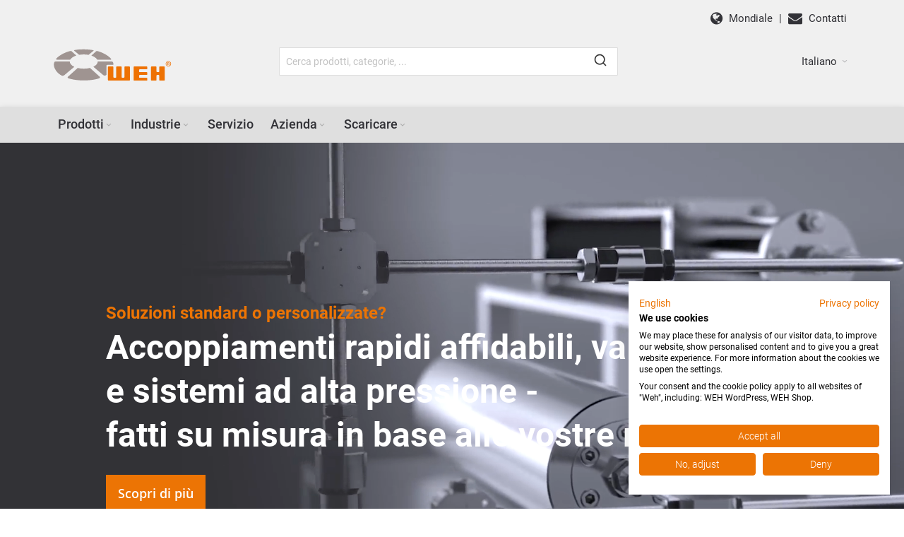

--- FILE ---
content_type: text/html; charset=UTF-8
request_url: https://shop.weh.com/it
body_size: 23306
content:
 <!doctype html><html lang="it"><head > <meta charset="utf-8"/>
<meta name="title" content="WEH | Innesti rapidi - Rifornimento CNG / H2"/>
<meta name="description" content="Innesti idraulici, pneumatici per collegare e scollegare rapidamente, alta / bassa pressione / prove di tenuta per applicazioni di fluidi / gas. Componenti di rifornimento gas metano / idrogeno (mandrini, valvole di carica) per veicoli e statione di servizio CNG / NGV"/>
<meta name="robots" content="INDEX,FOLLOW"/>
<meta name="viewport" content="width=device-width, initial-scale=1, maximum-scale=1.0"/>
<meta name="format-detection" content="telephone=no"/>
<title>WEH | Innesti rapidi - Rifornimento CNG / H2</title>
<!-- Hreflang tag by Mageplaza_SEO --><link rel="alternate" href="https://shop.weh.com/it" hreflang="it-IT">    <link rel="stylesheet" type="text/css" media="all" href="https://shop.weh.com/static/version1768409746/frontend/Synoa/ultimo/it_IT/css/styles-m.min.css" />
<link rel="stylesheet" type="text/css" media="all" href="https://shop.weh.com/static/version1768409746/frontend/Synoa/ultimo/it_IT/jquery/uppy/dist/uppy-custom.min.css" />
<link rel="stylesheet" type="text/css" media="all" href="https://shop.weh.com/static/version1768409746/frontend/Synoa/ultimo/it_IT/Amasty_Base/vendor/slick/amslick.min.css" />
<link rel="stylesheet" type="text/css" media="all" href="https://shop.weh.com/static/version1768409746/frontend/Synoa/ultimo/it_IT/Amasty_Storelocator/vendor/chosen/chosen.min.css" />
<link rel="stylesheet" type="text/css" media="all" href="https://shop.weh.com/static/version1768409746/frontend/Synoa/ultimo/it_IT/Algolia_AlgoliaSearch/css/autocomplete.min.css" />
<link rel="stylesheet" type="text/css" media="all" href="https://shop.weh.com/static/version1768409746/frontend/Synoa/ultimo/it_IT/Algolia_AlgoliaSearch/css/grid.min.css" />
<link rel="stylesheet" type="text/css" media="all" href="https://shop.weh.com/static/version1768409746/frontend/Synoa/ultimo/it_IT/Algolia_AlgoliaSearch/css/algolia-reset.min.css" />
<link rel="stylesheet" type="text/css" media="all" href="https://shop.weh.com/static/version1768409746/frontend/Synoa/ultimo/it_IT/Algolia_AlgoliaSearch/css/instantsearch.v3.min.css" />
<link rel="stylesheet" type="text/css" media="all" href="https://shop.weh.com/static/version1768409746/frontend/Synoa/ultimo/it_IT/Algolia_AlgoliaSearch/css/recommend.min.css" />
<link rel="stylesheet" type="text/css" media="screen and (min-width: 768px)" href="https://shop.weh.com/static/version1768409746/frontend/Synoa/ultimo/it_IT/css/styles-l.min.css" />
<link rel="stylesheet" type="text/css" media="print" href="https://shop.weh.com/static/version1768409746/frontend/Synoa/ultimo/it_IT/css/print.min.css" />







<link rel="canonical" href="https://shop.weh.com/it/" />
<link rel="icon" type="image/x-icon" href="https://shop.weh.com/media/favicon/default/weh-favicon_orange_192x192.png" />
<link rel="shortcut icon" type="image/x-icon" href="https://shop.weh.com/media/favicon/default/weh-favicon_orange_192x192.png" />
<link rel="stylesheet" href="/media/wysiwyg/3rdPartyCSS/synoa/custom.css?v=2">



<!-- Google Tag Manager -->

<!-- End Google Tag Manager -->
      <link rel="stylesheet" type="text/css" media="all" href="https://shop.weh.com/media/wysiwyg/synoa/styles/custom-styles.css" /> <link rel="alternate" hreflang="it-IT" href="https://shop.weh.com/it/" /> <link rel="stylesheet" type="text/css" media="all" href="https://shop.weh.com/it/asset/dynamic/assets/m/iult/f/cfg.css/" />     <style type="text/css">  .aa-Panel .aa-Source[data-autocomplete-source-id="categories"] .aa-SourceHeader, #algolia-autocomplete-container .aa-dropdown-menu .autocomplete-wrapper .other-sections .category {  color: #ec7404;   font-size: 18px;  }   .aa-Panel .aa-Source[data-autocomplete-source-id="categories"] .algoliasearch-autocomplete-hit, #algolia-autocomplete-container .aa-dropdown-menu .autocomplete-wrapper .other-sections .aa-suggestions .algoliasearch-autocomplete-hit {   font-size: 14px;  }   .aa-Panel .aa-Source[data-autocomplete-source-id="products"] .aa-Item .info .sku-wrapper, #algolia-autocomplete-container .aa-dropdown-menu .autocomplete-wrapper .aa-dataset-products .aa-suggestions .algoliasearch-autocomplete-hit .sku-wrapper {   font-size: 12px;  }   .aa-Panel .aa-Source[data-autocomplete-source-id="products"] .aa-Item .info .result-name, #algolia-autocomplete-container .aa-dropdown-menu .autocomplete-wrapper .aa-dataset-products .aa-suggestions .algoliasearch-autocomplete-hit .result-name {  color: #ec7404;   font-size: 16px;  }   .aa-Panel .aa-Source[data-autocomplete-source-id="products"] .aa-Item .info .result-description, #algolia-autocomplete-container .aa-dropdown-menu .autocomplete-wrapper .aa-dataset-products .aa-suggestions .algoliasearch-autocomplete-hit .result-description {   font-size: 16px;  }   .aa-Panel .aa-Source[data-autocomplete-source-id="products"] .aa-Item .info .algoliasearch-autocomplete-category, #algolia-autocomplete-container .aa-dropdown-menu .autocomplete-wrapper .aa-dataset-products .aa-suggestions .algoliasearch-autocomplete-hit .algoliasearch-autocomplete-category {   font-size: 12px;  }   .aa-Panel .aa-Source[data-autocomplete-source-id="products"] #autocomplete-products-footer, .page-wrapper #algolia-autocomplete-container .aa-dropdown-menu .autocomplete-wrapper #autocomplete-products-footer {   font-size: 14px;   background-color: #f2f2f2 ;  }   .aa-Panel, .page-wrapper #algolia-autocomplete-container .aa-dropdown-menu {  border-top-color: #ec7404;   }   </style></head><body data-container="body" data-mage-init='{"loaderAjax": {}, "loader": { "icon": "https://shop.weh.com/static/version1768409746/frontend/Synoa/ultimo/it_IT/images/loader-1.gif"}}' id="html-body" class="cms-home-it cms-index-index page-layout-empty">         <div class="cookie-status-message" id="cookie-status">The store will not work correctly when cookies are disabled.</div>     <noscript><div class="message global noscript"><div class="content"><p><strong>I JavaScript sembrano essere disabilitati nel tuo browser.</strong> <span> Per una migliore esperienza sul nostro sito, assicurati di attivare i javascript nel tuo browser.</span></p></div></div></noscript>       <div class="page-wrapper">  <div id="header-container" class="header-container header-mobile page-header"  ><div id="top" class="header-container2"><div class="header-container3"> <!-- Part of the header displayed only in mobile mode --><div class="header-m-container"><div class="header-m-top-container"><div class="header-m-top header container clearer"><div class="inner-container">   <div id="currency-switcher-wrapper-mobile" class="item item-right">  </div>  <div id="lang-switcher-wrapper-mobile" class="item item-right">    <div class="dropdown-block filled-heading dropdown-block-trigger lang-switcher lang-switcher-mobile" id="switcher-language-mobile"><div class="dropdown-heading" data-mage-init='{"dropdown":{"activeClass": "open"}}' data-toggle="dropdown" data-trigger-keypress-button="true"><span class="inner-heading view-it" title="Lingua"> <span class="label">Italiano</span> <span class="caret"></span></span></div><ul class="dropdown-content" data-target="dropdown">  <li class="view-de switcher-option"><a href="#" data-post='{"action":"https:\/\/shop.weh.com\/it\/stores\/store\/redirect\/","data":{"___store":"de","___from_store":"it","uenc":"aHR0cHM6Ly9zaG9wLndlaC5jb20vZGUv"}}'> Deutsch</a></li>    <li class="view-en switcher-option"><a href="#" data-post='{"action":"https:\/\/shop.weh.com\/it\/stores\/store\/redirect\/","data":{"___store":"en","___from_store":"it","uenc":"aHR0cHM6Ly9zaG9wLndlaC5jb20vZW4v"}}'> English</a></li>    <li class="view-fr switcher-option"><a href="#" data-post='{"action":"https:\/\/shop.weh.com\/it\/stores\/store\/redirect\/","data":{"___store":"fr","___from_store":"it","uenc":"aHR0cHM6Ly9zaG9wLndlaC5jb20vZnIv"}}'> Français</a></li>      <li class="view-es switcher-option"><a href="#" data-post='{"action":"https:\/\/shop.weh.com\/it\/stores\/store\/redirect\/","data":{"___store":"es","___from_store":"it","uenc":"aHR0cHM6Ly9zaG9wLndlaC5jb20vZXMv"}}'> Español</a></li>    <li class="view-pl switcher-option"><a href="#" data-post='{"action":"https:\/\/shop.weh.com\/it\/stores\/store\/redirect\/","data":{"___store":"pl","___from_store":"it","uenc":"aHR0cHM6Ly9zaG9wLndlaC5jb20vcGwv"}}'> Polski</a></li>  </ul></div></div> </div><!-- end: inner-container --></div><!-- end: header-m-top --></div><!-- end: header-m-top-container --><div class="header-m-primary-container"><div class="header-m-primary header container"><div class="inner-container"> <!-- Mobile logo --><div class="logo-wrapper--mobile">  <a class="logo" href="https://shop.weh.com/it/" title="WEH" aria-label="WEH"> <strong>WEH</strong>  <img src="https://shop.weh.com/media/logo/default/WEH_Logo_flat_4c.svg" alt="WEH" /></a></div><div class="clearer after-mobile-logo"></div><!-- Skip links --><div id="skip-links" class="skip-links-wrapper skip-links--4"> <div data-skiptarget="#header-nav" class="skip-link skip-nav"><span class="icon ic ic-menu"></span> <span class="label">Menu</span></div>  <div data-skiptarget="#header-search" class="skip-link skip-search"><span class="icon ic ic-search"></span> <span class="label">Search</span></div>  <div data-skiptarget="#header-account" class="skip-link skip-account"><span class="icon ic ic-user"></span> <span class="label">My Account</span></div>      <div id="mini-cart-marker-mobile"></div>  <div data-block="minicart" class="minicart-wrapper mini-cart filled-heading" id="minicart">   <a data-skiptarget="#header-cart" href="https://shop.weh.com/it/checkout/cart/" class="mini-cart-heading dropdown-heading skip-link skip-cart action showcart counter-over-" data-bind="scope: 'minicart_content'"><span class="inner-heading"><span class="icon ic ic-cart" style="font-size: 20px;"></span> <span class="counter qty empty ic ic-char ib ib-size-s ib-rounded" data-bind="css: { empty: !!getCartParam('summary_count') == false }, blockLoader: isLoading"><span class="counter-number"><!-- ko text: getCartParam('summary_count') --><!-- /ko --></span> <span class="counter-label"><!-- ko if: getCartParam('summary_count') --><!-- ko text: getCartParam('summary_count') --><!-- /ko --><!-- ko i18n: 'items' --><!-- /ko --><!-- /ko --></span></span> <span class="label">Cart</span> <span class="caret"></span></span></a>    </div>   <div id="header-nav" class="skip-content skip-content--style"><div id="nav-marker-mobile"></div></div> <div id="search-marker-mobile"></div> <div id="header-search" class="algolia-search-wrapper skip-content skip-content--style"><div id="block-search" class="block block-search search-wrapper"><div id="algoliaAutocomplete" class="block block-search algolia-search-block algolia-search-input"></div></div></div>    <div id="account-links-marker-mobile"></div>  <div id="header-account" class="account-links top-links links-wrapper-separators-left skip-content skip-content--style"><ul class="header links dropdown-content"><li><a href="https://shop.weh.com/it/customer/account/" id="idIglqBq4i" >My Account</a></li> <li class="link wishlist" data-bind="scope: 'wishlist'"><a href="https://shop.weh.com/it/wishlist/">Lista dei desideri <!-- ko if: wishlist().counter --><span data-bind="text: wishlist().counter" class="counter qty"></span> <!-- /ko --></a></li>  <li class="link authorization-link" data-label="o"><a href="https://shop.weh.com/it/customer/account/login/referer/aHR0cHM6Ly9zaG9wLndlaC5jb20vaXQv/" >Accedi</a></li><li><a href="https://shop.weh.com/it/customer/account/create/" id="idVhOqpCml" >Crea un Account</a></li></ul></div>   <div id="compare-link-marker-mobile"></div> <div class="item link compare" data-bind="scope: 'compareProducts'" data-role="compare-products-link"><a class="action compare no-display" title="Confronta Prodotti" data-bind="attr: {'href': compareProducts().listUrl}, css: {'no-display': !compareProducts().count}" >Confronta Prodotti <span class="counter qty" data-bind="text: compareProducts().countCaption"></span></a></div>   <div class="skip-links-clearer clearer"></div></div><!-- end: skip-links-wrapper --></div><!-- end: inner-container --></div><!-- end: header-m-primary --></div><!-- end: header-m-primary-container --></div><!-- end: header-m-container --> <!-- Part of the header displayed only in regular mode --><div class="header-top-container"><div class="header-top header container clearer"><div class="inner-container"> <a class="action skip contentarea" href="#contentarea"><span> Salta al contenuto</span></a>   <div class="left-column">    <div class="item item-left local-font hidden-xs hidden-sm"><div class="welcome"></div></div>  <div class="item item-left"><div id="compare-link-marker-regular"></div></div></div><!-- end: left column --><div class="right-column">  <div class="item item-right item-interface"><div id="account-links-marker-regular"></div></div> <div class="item item-right item-interface"> <div id="user-menu-wrapper-regular"><div id="user-menu" class="user-menu">         <div class="line-break-after"></div>    </div><!-- end: user-menu --></div></div> <div class="item item-right item-interface"><div id="currency-switcher-wrapper-regular">  </div></div>   <div class="item item-right"> <div class="customer-information full-customer-name" data-bind="scope:'customer-information-uljElJmS4S'"><div data-bind="text: customerInfo"></div></div></div>  <div class="item item-right"><style>#html-body [data-pb-style=NU41DJG]{justify-content:flex-start;display:flex;flex-direction:column;background-position:left top;background-size:cover;background-repeat:no-repeat;background-attachment:scroll}</style><div data-content-type="row" data-appearance="contained" data-element="main"><div data-enable-parallax="0" data-parallax-speed="0.5" data-background-images="{}" data-background-type="image" data-video-loop="true" data-video-play-only-visible="true" data-video-lazy-load="true" data-video-fallback-src="" data-element="inner" data-pb-style="NU41DJG"><div data-content-type="html" data-appearance="default" data-element="main" data-decoded="true"><p style="margin:6px"><a href="https://www.weh.com/weh-worldwide"><span style="margin: 5px"><span class="left fa fa-globe ic-lg" style="margin-right: 5px"></span> Mondiale</span></a><span> | </span>
<a href="https://shop.weh.com/it/azienda/contatti"><span style="margin: 5px"><span class="left fa fa-envelope ic-lg" style="margin-right: 5px"></span> Contatti</span></a></p></div></div></div></div></div><!-- end: right column --></div><!-- end: inner-container --></div><!-- end: header-top --></div><!-- end: header-top-container --><div class="header-primary-container"><div class="header-primary header container"><div class="inner-container">   <div class="hp-blocks-holder"> <!-- Left column --><div class="hp-block left-column grid12-4">   <div class="item"><div class="logo-wrapper logo-wrapper--regular">   <h1 class="logo"><a href="https://shop.weh.com/it/" title="WEH" aria-label="WEH"> <strong>WEH</strong>  <img src="https://shop.weh.com/media/logo/default/WEH_Logo_flat_4c.svg" alt="WEH" width="177"  /></a></h1></div></div> </div><!-- end: left column -->  <!-- Central column --><div class="hp-block central-column grid12-4">   <div class="item"><div id="search-marker-regular"></div></div> </div><!-- end: central column -->  <!-- Right column --><div class="hp-block right-column grid12-4">   <div class="item"><div id="mini-cart-marker-regular"></div></div> <div class="item"><div id="lang-switcher-wrapper-regular">    <div class="dropdown-block filled-heading dropdown-block-trigger lang-switcher" id="switcher-language"><div class="dropdown-heading" data-mage-init='{"dropdown":{"activeClass": "open"}}' data-toggle="dropdown" data-trigger-keypress-button="true"><span class="inner-heading view-it" title="Lingua"> <span class="label">Italiano</span> <span class="caret"></span></span></div><ul class="dropdown-content" data-target="dropdown">  <li class="view-de switcher-option"><a href="#" data-post='{"action":"https:\/\/shop.weh.com\/it\/stores\/store\/redirect\/","data":{"___store":"de","___from_store":"it","uenc":"aHR0cHM6Ly9zaG9wLndlaC5jb20vZGUv"}}'> Deutsch</a></li>    <li class="view-en switcher-option"><a href="#" data-post='{"action":"https:\/\/shop.weh.com\/it\/stores\/store\/redirect\/","data":{"___store":"en","___from_store":"it","uenc":"aHR0cHM6Ly9zaG9wLndlaC5jb20vZW4v"}}'> English</a></li>    <li class="view-fr switcher-option"><a href="#" data-post='{"action":"https:\/\/shop.weh.com\/it\/stores\/store\/redirect\/","data":{"___store":"fr","___from_store":"it","uenc":"aHR0cHM6Ly9zaG9wLndlaC5jb20vZnIv"}}'> Français</a></li>      <li class="view-es switcher-option"><a href="#" data-post='{"action":"https:\/\/shop.weh.com\/it\/stores\/store\/redirect\/","data":{"___store":"es","___from_store":"it","uenc":"aHR0cHM6Ly9zaG9wLndlaC5jb20vZXMv"}}'> Español</a></li>    <li class="view-pl switcher-option"><a href="#" data-post='{"action":"https:\/\/shop.weh.com\/it\/stores\/store\/redirect\/","data":{"___store":"pl","___from_store":"it","uenc":"aHR0cHM6Ly9zaG9wLndlaC5jb20vcGwv"}}'> Polski</a></li>  </ul></div></div></div> </div><!-- end: right column --></div><!-- end: hp-blocks-holder --></div><!-- end: inner-container --></div><!-- end: header-primary --></div><!-- end: header-primary-container --> 
            <div class="nav-container skip-content sticky-container">
                <div class="nav container clearer">
                    <div class="inner-container">     <div class="navi-wrapper"> <ul class="nav-holders-wrapper right-column"><li id="nav-holder1" class="nav-item level0 level-top nav-holder"></li> <li id="nav-holder2" class="nav-item level0 level-top nav-holder"></li> <li id="nav-holder3" class="nav-item level0 level-top nav-holder"></li> <li id="nav-holder4" class="nav-item level0 level-top nav-holder"></li></ul>   <div id="mobnav-trigger" class="mobnav-trigger menu-trigger"><div class="menu-trigger-inner"><span class="trigger-icon"><span class="line"></span><span class="line"></span><span class="line"></span></span> <span class="label">Menu</span></div></div>       <div id="nav-marker-regular"></div><nav id="mainmenu" class="navi nav-regular opt-fx-fade-inout opt-sb0 opt-sob opt-hide480 with-bullets"><ul role="menu">        <li class="nav-item level0 nav-1 level-top first mega nav-item--parent nav-item--only-subcategories parent"><a href="https://shop.weh.com/it/prodotti" class="level-top" role="menuitem" aria-haspopup="true" aria-expanded="false"><span>Prodotti</span><button class="caret" aria-label="Expand subcategories of Prodotti"></button></a><span class="opener opener--header"></span><div class="nav-panel--dropdown nav-panel nav-panel--header full-width"><div class="nav-panel-inner"><div class="nav-block--center grid12-12"><ul class="level0 nav-submenu nav-submenu--mega dd-itemgrid dd-itemgrid-3col" role="menu"><li class="nav-item level1 nav-1-1 first  nav-item--only-subcategories parent"><a href="https://shop.weh.com/it/prodotti/innesti-rapidi" role="menuitem" aria-haspopup="true" aria-expanded="false"><span>Innesti rapidi</span><button class="caret" aria-label="Expand subcategories of Innesti rapidi"></button></a><span class="opener opener--header"></span><ul class="level1 nav-submenu nav-panel nav-panel--header" role="menu"><li class="nav-item level2 nav-1-1-1 first classic"><a href="https://shop.weh.com/it/prodotti/innesti-rapidi/industria-produttrice" role="menuitem"><span>Industria produttrice</span></a></li><li class="nav-item level2 nav-1-1-2 classic"><a href="https://shop.weh.com/it/prodotti/innesti-rapidi/automazione" role="menuitem"><span>Automazione</span></a></li><li class="nav-item level2 nav-1-1-3 classic"><a href="https://shop.weh.com/it/prodotti/innesti-rapidi/automotive" role="menuitem"><span>Automotive</span></a></li><li class="nav-item level2 nav-1-1-4 classic"><a href="https://shop.weh.com/it/prodotti/innesti-rapidi/industria-del-gas" role="menuitem"><span>Industria del gas</span></a></li><li class="nav-item level2 nav-1-1-5 classic"><a href="https://shop.weh.com/it/prodotti/innesti-rapidi/climatizzazione-e-refrigerazione" role="menuitem"><span>Climatizzazione e Refrigerazione</span></a></li><li class="nav-item level2 nav-1-1-6 classic"><a href="https://shop.weh.com/it/prodotti/innesti-rapidi/innesti-rapidi-per-aria-respirabile" role="menuitem"><span>Innesti rapidi per aria respirabile</span></a></li><li class="nav-item level2 nav-1-1-7 classic"><a href="https://shop.weh.com/it/prodotti/innesti-rapidi/accessori" role="menuitem"><span>Accessori</span></a></li><li class="nav-item level2 nav-1-1-8 last classic"><a href="https://shop.weh.com/it/prodotti/innesti-rapidi/soluzioni-speciali" role="menuitem"><span>Soluzioni speciali</span></a></li></ul></li><li class="nav-item level1 nav-1-2  nav-item--only-subcategories parent"><a href="https://shop.weh.com/it/catalog/category/view/s/baromax-ultra-high-pressure-solutions/id/6801/" role="menuitem" aria-haspopup="true" aria-expanded="false"><span>baromax Ultra High-Pressure Solutions</span><button class="caret" aria-label="Expand subcategories of baromax Ultra High-Pressure Solutions"></button></a><span class="opener opener--header"></span><ul class="level1 nav-submenu nav-panel nav-panel--header" role="menu"><li class="nav-item level2 nav-1-2-9 first classic"><a href="https://shop.weh.com/it/catalog/category/view/s/fittings-pipelines-1/id/6802/" role="menuitem"><span>Fittings &amp; Pipelines</span></a></li><li class="nav-item level2 nav-1-2-10 classic"><a href="https://shop.weh.com/it/catalog/category/view/s/check-valves-2/id/6804/" role="menuitem"><span>Check Valves</span></a></li><li class="nav-item level2 nav-1-2-11 classic"><a href="https://shop.weh.com/it/catalog/category/view/s/high-pressure-valves-1/id/6803/" role="menuitem"><span>High Pressure Valves</span></a></li><li class="nav-item level2 nav-1-2-12 last classic"><a href="https://shop.weh.com/it/catalog/category/view/s/pressure-vessels-and-pressure-generators-1/id/6805/" role="menuitem"><span>Pressure Vessels and Pressure Generators</span></a></li></ul></li><li class="nav-item level1 nav-1-3  nav-item--only-subcategories parent"><a href="https://shop.weh.com/it/prodotti/componenti-rifornimento-h2" role="menuitem" aria-haspopup="true" aria-expanded="false"><span>Componenti rifornimento H2</span><button class="caret" aria-label="Expand subcategories of Componenti rifornimento H2"></button></a><span class="opener opener--header"></span><ul class="level1 nav-submenu nav-panel nav-panel--header" role="menu"><li class="nav-item level2 nav-1-3-13 first classic"><a href="https://shop.weh.com/it/prodotti/componenti-rifornimento-h2/stazioni-h2-per-camion-autobus" role="menuitem"><span>Stazioni H2 per Camion / Autobus</span></a></li><li class="nav-item level2 nav-1-3-14 classic"><a href="https://shop.weh.com/it/prodotti/componenti-rifornimento-h2/stazioni-h2-per-auto" role="menuitem"><span>Stazioni H2 per Auto</span></a></li><li class="nav-item level2 nav-1-3-15 classic"><a href="https://shop.weh.com/it/prodotti/componenti-rifornimento-h2/veicoli-idrogeno-h2" role="menuitem"><span>Veicoli idrogeno H2</span></a></li><li class="nav-item level2 nav-1-3-16 last classic"><a href="https://shop.weh.com/it/catalog/category/view/s/h2-check-valves-1/id/6800/" role="menuitem"><span>H2 Check Valves</span></a></li></ul></li><li class="nav-item level1 nav-1-4  nav-item--only-subcategories parent"><a href="https://shop.weh.com/it/prodotti/componenti-rifornimento-cng" role="menuitem" aria-haspopup="true" aria-expanded="false"><span>Componenti rifornimento CNG</span><button class="caret" aria-label="Expand subcategories of Componenti rifornimento CNG"></button></a><span class="opener opener--header"></span><ul class="level1 nav-submenu nav-panel nav-panel--header" role="menu"><li class="nav-item level2 nav-1-4-17 first classic"><a href="https://shop.weh.com/it/prodotti/componenti-rifornimento-cng/stazioni-cng-per-auto" role="menuitem"><span>Stazioni CNG per Auto</span></a></li><li class="nav-item level2 nav-1-4-18 classic"><a href="https://shop.weh.com/it/prodotti/componenti-rifornimento-cng/stazioni-cng-per-camion-autobus" role="menuitem"><span>Stazioni CNG per Camion / Autobus</span></a></li><li class="nav-item level2 nav-1-4-19 classic"><a href="https://shop.weh.com/it/prodotti/componenti-rifornimento-cng/veicoli-gas-metano-cng" role="menuitem"><span>Veicoli gas metano CNG</span></a></li><li class="nav-item level2 nav-1-4-20 classic"><a href="https://shop.weh.com/it/prodotti/componenti-rifornimento-cng/mandrino-intermedio-valvola-carica-intermedia" role="menuitem"><span>Mandrino intermedio / Valvola carica intermedia</span></a></li><li class="nav-item level2 nav-1-4-21 last classic"><a href="https://shop.weh.com/it/catalog/category/view/s/cng-check-valves-1/id/6799/" role="menuitem"><span>CNG Check Valves</span></a></li></ul></li><li class="nav-item level1 nav-1-5  nav-item--only-subcategories parent"><a href="https://shop.weh.com/it/prodotti/componenti" role="menuitem" aria-haspopup="true" aria-expanded="false"><span>Componenti</span><button class="caret" aria-label="Expand subcategories of Componenti"></button></a><span class="opener opener--header"></span><ul class="level1 nav-submenu nav-panel nav-panel--header" role="menu"><li class="nav-item level2 nav-1-5-22 first classic"><a href="https://shop.weh.com/it/prodotti/componenti/valvole-di-alta-pressione" role="menuitem"><span>Valvole di alta pressione</span></a></li><li class="nav-item level2 nav-1-5-23 classic"><a href="https://shop.weh.com/it/prodotti/componenti/dispositivi-di-sicurezza-contro-la-sovrapressione-per-pompe-a-vuoto" role="menuitem"><span>Dispositivi di sicurezza contro la sovrapressione per pompe a vuoto</span></a></li><li class="nav-item level2 nav-1-5-24 classic"><a href="https://shop.weh.com/it/prodotti/componenti/filtro-per-gas" role="menuitem"><span>Filtro per gas</span></a></li><li class="nav-item level2 nav-1-5-25 classic"><a href="https://shop.weh.com/it/catalog/category/view/s/check-valves-gas/id/6779/" role="menuitem"><span>Check Valves Gas</span></a></li><li class="nav-item level2 nav-1-5-26 last classic"><a href="https://shop.weh.com/it/catalog/category/view/s/accessories-1/id/6792/" role="menuitem"><span>Accessories</span></a></li></ul></li><li class="nav-item level1 nav-1-6 last  nav-item--only-subcategories parent"><a href="https://shop.weh.com/it/prodotti/valvole-di-ritegno" role="menuitem" aria-haspopup="true" aria-expanded="false"><span>Valvole di ritegno</span><button class="caret" aria-label="Expand subcategories of Valvole di ritegno"></button></a><span class="opener opener--header"></span><ul class="level1 nav-submenu nav-panel nav-panel--header" role="menu"><li class="nav-item level2 nav-1-6-27 first classic"><a href="https://shop.weh.com/it/prodotti/valvole-di-ritegno/acciaio-inox" role="menuitem"><span>Acciaio inox</span></a></li><li class="nav-item level2 nav-1-6-28 classic"><a href="https://shop.weh.com/it/prodotti/valvole-di-ritegno/acciaio" role="menuitem"><span>Acciaio</span></a></li><li class="nav-item level2 nav-1-6-29 classic"><a href="https://shop.weh.com/it/prodotti/valvole-di-ritegno/ottone" role="menuitem"><span>Ottone</span></a></li><li class="nav-item level2 nav-1-6-30 last classic"><a href="https://shop.weh.com/it/prodotti/valvole-di-ritegno/soluzioni-speciali" role="menuitem"><span>Soluzioni speciali</span></a></li></ul></li></ul></div></div></div></li><li class="nav-item level0 nav-2 level-top mega nav-item--parent nav-item--only-subcategories parent"><a href="https://shop.weh.com/it/industrie" class="level-top" role="menuitem" aria-haspopup="true" aria-expanded="false"><span>Industrie</span><button class="caret" aria-label="Expand subcategories of Industrie"></button></a><span class="opener opener--header"></span><div class="nav-panel--dropdown nav-panel nav-panel--header full-width"><div class="nav-panel-inner"><div class="nav-block--center grid12-12"><ul class="level0 nav-submenu nav-submenu--mega dd-itemgrid dd-itemgrid-3col" role="menu"><li class="nav-item level1 nav-2-1 first "><a href="https://shop.weh.com/it/industrie/gas-tecnici" role="menuitem"><span>Gas tecnici</span></a></li><li class="nav-item level1 nav-2-2 "><a href="https://shop.weh.com/it/industrie/mobilita" role="menuitem"><span>Mobilità</span></a></li><li class="nav-item level1 nav-2-3 "><a href="https://shop.weh.com/it/industrie/rifornimento-di-h2-e-gnc" role="menuitem"><span>Rifornimento di H2 e GNC</span></a></li><li class="nav-item level1 nav-2-4 "><a href="https://shop.weh.com/it/industrie/tecnologia-hvac" role="menuitem"><span>Tecnologia HVAC</span></a></li><li class="nav-item level1 nav-2-5 "><a href="https://shop.weh.com/it/industrie/ingegneria-impiantistica-e-dei-macchinari" role="menuitem"><span>Ingegneria impiantistica e dei macchinari</span></a></li><li class="nav-item level1 nav-2-6 "><a href="https://shop.weh.com/it/industrie/medicina-chimica-e-farmaceutica" role="menuitem"><span>Medicina, Chimica e Farmaceutica</span></a></li><li class="nav-item level1 nav-2-7 "><a href="https://shop.weh.com/it/industrie/macchine-per-iedilizia-e-iagricoltura" role="menuitem"><span>Macchine per l&#039;edilizia e l&#039;agricoltura</span></a></li><li class="nav-item level1 nav-2-8 "><a href="https://shop.weh.com/it/industrie/attivita-mineraria" role="menuitem"><span>Attività mineraria</span></a></li><li class="nav-item level1 nav-2-9 "><a href="https://shop.weh.com/it/industrie/logistica" role="menuitem"><span>Logistica</span></a></li><li class="nav-item level1 nav-2-10 last "><a href="https://shop.weh.com/it/industrie/fornitura-di-aria-respirabile" role="menuitem"><span>Fornitura di aria respirabile</span></a></li></ul></div></div></div></li><li class="nav-item level0 nav-3 level-top classic"><a href="https://shop.weh.com/it/servizio-weh" class="level-top" role="menuitem"><span>Servizio</span></a></li><li class="nav-item level0 nav-4 level-top mega nav-item--parent parent"><a href="https://shop.weh.com/it/azienda" class="level-top" role="menuitem" aria-haspopup="true" aria-expanded="false"><span>Azienda</span><button class="caret" aria-label="Expand subcategories of Azienda"></button></a><span class="opener opener--header"></span><div class="nav-panel--dropdown nav-panel nav-panel--header" style="width:900px;"><div class="nav-panel-inner"><div class="nav-block nav-block--left std grid12-6"><style>#html-body [data-pb-style=EIMBT5R]{justify-content:flex-start;display:flex;flex-direction:column;background-position:left top;background-size:cover;background-repeat:no-repeat;background-attachment:scroll;margin-right:50px}#html-body [data-pb-style=X7Q0BXR]{padding:20px 20px 10px}#html-body [data-pb-style=KGGCIIX]{padding-left:20px;padding-top:10px}#html-body [data-pb-style=VACGG90]{padding-left:20px;padding-top:10px;padding-bottom:30px}#html-body [data-pb-style=XQ5YHAG]{display:none;padding-left:20px}#html-body [data-pb-style=P1CSW6P]{display:inline-block}#html-body [data-pb-style=NHNYDOI]{text-align:center}#html-body [data-pb-style=FE4UN1S]{padding-left:20px}</style><div data-content-type="row" data-appearance="full-bleed" data-enable-parallax="0" data-parallax-speed="0.5" data-background-images="{}" data-background-type="image" data-video-loop="true" data-video-play-only-visible="true" data-video-lazy-load="true" data-video-fallback-src="" data-element="main" data-pb-style="EIMBT5R"><div data-content-type="text" data-appearance="default" data-element="main" data-pb-style="X7Q0BXR"><h3><strong>Il Gruppo WEH</strong></h3></div><div data-content-type="text" data-appearance="default" data-element="main" data-pb-style="KGGCIIX"><p><strong>200+ dipendenti, 60+ paesi, 35+ partner di distribuzione</strong></p></div><div data-content-type="text" data-appearance="default" data-element="main" data-pb-style="VACGG90"><p>Con oltre 50 anni di esperienza, WEH &egrave; un produttore leader nella tecnologia di connessione, offrendo soluzioni personalizzate e prodotti standard.</p></div><div data-content-type="buttons" data-appearance="inline" data-same-width="false" data-element="main" data-pb-style="XQ5YHAG"><div class="margin-top-auto" data-content-type="button-item" data-appearance="default" data-element="main" data-pb-style="P1CSW6P"><a class="pagebuilder-button-primary" href="https://www.weh.com/en/contact" target="" data-link-type="default" data-element="link" data-pb-style="NHNYDOI"><span data-element="link_text">Contact</span></a></div></div><div data-content-type="html" data-appearance="default" data-element="main" data-pb-style="FE4UN1S" data-decoded="true"><div data-content-type="button-item" data-appearance="default" data-element="main" data-pb-style="X21F6RN"><a class="pagebuilder-button-primary" href="https://shop.weh.com/it/contatti" target="" data-link-type="default" data-element="link" data-pb-style="QPBBNAU"><span style="color:#fff" data-element="link_text">Contatti</span></a></div></div></div></div><div class="nav-block--center grid12-6"><ul class="level0 nav-submenu nav-submenu--mega dd-itemgrid dd-itemgrid-1col" role="menu"><li class="nav-item level1 nav-4-1 first "><a href="https://www.weh.com/weh-worldwide" role="menuitem"><span>WEH Mondiale</span></a></li><li class="nav-item level1 nav-4-2 "><a href="https://shop.weh.com/it/azienda/qualita-weh" role="menuitem"><span>Qualità WEH</span></a></li><li class="nav-item level1 nav-4-3 "><a href="https://shop.weh.com/it/azienda/riferimenti" role="menuitem"><span>Riferimenti</span></a></li><li class="nav-item level1 nav-4-4 "><a href="https://shop.weh.com/it/azienda/sistema-a-pinze-di-serraggio-weh" role="menuitem"><span>Sistema a pinze di serraggio WEH</span></a></li><li class="nav-item level1 nav-4-5 "><a href="https://shop.weh.com/it/azienda/storia" role="menuitem"><span>Storia</span></a></li><li class="nav-item level1 nav-4-6 last "><a href="https://shop.weh.com/it/contatti" role="menuitem"><span>Contatti</span></a></li></ul></div></div></div></li><li class="nav-item level0 nav-5 level-top last mega nav-item--parent parent"><a href="https://shop.weh.com/it/downloads" class="level-top" role="menuitem" aria-haspopup="true" aria-expanded="false"><span>Scaricare</span><button class="caret" aria-label="Expand subcategories of Scaricare"></button></a><span class="opener opener--header"></span><div class="nav-panel--dropdown nav-panel nav-panel--header full-width"><div class="nav-panel-inner"><div class="nav-block nav-block--left std grid12-4"><style>#html-body [data-pb-style=X5XU6U4]{justify-content:flex-start;display:flex;flex-direction:column;background-position:left top;background-size:cover;background-repeat:no-repeat;background-attachment:scroll}#html-body [data-pb-style=B49Q0WL]{padding:20px 20px 10px}#html-body [data-pb-style=HVIG5L1]{padding-left:20px;padding-right:20px}</style><div data-content-type="row" data-appearance="contained" data-element="main"><div data-enable-parallax="0" data-parallax-speed="0.5" data-background-images="{}" data-background-type="image" data-video-loop="true" data-video-play-only-visible="true" data-video-lazy-load="true" data-video-fallback-src="" data-element="inner" data-pb-style="X5XU6U4"><div data-content-type="text" data-appearance="default" data-element="main" data-pb-style="B49Q0WL"><p><strong><span style="font-size: 14pt;">Documenti e risorse</span></strong></p></div><div data-content-type="text" data-appearance="default" data-element="main" data-pb-style="HVIG5L1"><p>Trova tutti i documenti essenziali, inclusi i cataloghi dei prodotti, le brochure, i manuali d'uso e l'appendice tecnica.</p></div></div></div></div><div class="nav-block--center grid12-8"><ul class="level0 nav-submenu nav-submenu--mega dd-itemgrid dd-itemgrid-2col" role="menu"><li class="nav-item level1 nav-5-1 first "><a href="https://shop.weh.com/it/downloads/cataloghi-e-brochure" role="menuitem"><span>Cataloghi e brochure</span></a><div class="nav-block nav-block--bottom std"><style>#html-body [data-pb-style=U7J1VGN]{justify-content:flex-start;display:flex;flex-direction:column;background-position:left top;background-size:cover;background-repeat:no-repeat;background-attachment:scroll}#html-body [data-pb-style=FRVGLDB]{margin-bottom:25px;border-style:none}#html-body [data-pb-style=JJQH0FW],#html-body [data-pb-style=WQ8X2W0]{max-width:100%;height:auto}@media only screen and (max-width: 768px) { #html-body [data-pb-style=FRVGLDB]{border-style:none} }</style><div data-content-type="row" data-appearance="contained" data-element="main"><div data-enable-parallax="0" data-parallax-speed="0.5" data-background-images="{}" data-background-type="image" data-video-loop="true" data-video-play-only-visible="true" data-video-lazy-load="true" data-video-fallback-src="" data-element="inner" data-pb-style="U7J1VGN"><figure data-content-type="image" data-appearance="full-width" data-element="main" data-pb-style="FRVGLDB"><a href=" https://shop.weh.com/it/downloads/cataloghi-e-brochure" target="" data-link-type="category" title="" data-element="link"><img class="mplazyload mplazyload-icon mplazyload-cms pagebuilder-mobile-hidden" src="https://shop.weh.com/static/version1768409746/frontend/Synoa/ultimo/it_IT/Mageplaza_LazyLoading/mageplaza/lazyloading/loader.gif" data-src="https://shop.weh.com/media/wysiwyg/header_downloads-kat_web.jpg" alt="" title="" data-element="desktop_image" data-pb-style="JJQH0FW"><img class="mplazyload mplazyload-icon mplazyload-cms pagebuilder-mobile-only" src="https://shop.weh.com/static/version1768409746/frontend/Synoa/ultimo/it_IT/Mageplaza_LazyLoading/mageplaza/lazyloading/loader.gif" data-src="https://shop.weh.com/media/wysiwyg/header_downloads-kat_web.jpg" alt="" title="" data-element="mobile_image" data-pb-style="WQ8X2W0"></a></figure><div data-content-type="text" data-appearance="default" data-element="main"><p id="BQB4Q2H">Scarica l'ultima versione dei nostri cataloghi di prodotti, riepiloghi e appendice tecnica.</p></div></div></div></div></li><li class="nav-item level1 nav-5-2 last "><a href="https://shop.weh.com/it/downloads/istruzioni-operative" role="menuitem"><span>Istruzioni operative</span></a><div class="nav-block nav-block--bottom std"><style>#html-body [data-pb-style=O9QSPL8]{justify-content:flex-start;display:flex;flex-direction:column;background-position:left top;background-size:cover;background-repeat:no-repeat;background-attachment:scroll}#html-body [data-pb-style=OE2IBOY]{margin-bottom:25px;border-style:none}#html-body [data-pb-style=AORRF0Q],#html-body [data-pb-style=X4IW55J]{max-width:100%;height:auto}@media only screen and (max-width: 768px) { #html-body [data-pb-style=OE2IBOY]{border-style:none} }</style><div data-content-type="row" data-appearance="contained" data-element="main"><div data-enable-parallax="0" data-parallax-speed="0.5" data-background-images="{}" data-background-type="image" data-video-loop="true" data-video-play-only-visible="true" data-video-lazy-load="true" data-video-fallback-src="" data-element="inner" data-pb-style="O9QSPL8"><figure data-content-type="image" data-appearance="full-width" data-element="main" data-pb-style="OE2IBOY"><a href=" https://shop.weh.com/it/downloads/istruzioni-operative" target="" data-link-type="category" title="" data-element="link"><img class="mplazyload mplazyload-icon mplazyload-cms pagebuilder-mobile-hidden" src="https://shop.weh.com/static/version1768409746/frontend/Synoa/ultimo/it_IT/Mageplaza_LazyLoading/mageplaza/lazyloading/loader.gif" data-src="https://shop.weh.com/media/wysiwyg/header_downloads-ba_web.jpg" alt="" title="" data-element="desktop_image" data-pb-style="AORRF0Q"><img class="mplazyload mplazyload-icon mplazyload-cms pagebuilder-mobile-only" src="https://shop.weh.com/static/version1768409746/frontend/Synoa/ultimo/it_IT/Mageplaza_LazyLoading/mageplaza/lazyloading/loader.gif" data-src="https://shop.weh.com/media/wysiwyg/header_downloads-ba_web.jpg" alt="" title="" data-element="mobile_image" data-pb-style="X4IW55J"></a></figure><div data-content-type="text" data-appearance="default" data-element="main"><p>Accedi ai nostri manuali d'uso con descrizioni dettagliate dei prodotti e delle funzionalità.</p></div></div></div></div></li></ul></div></div></div></li>        </ul></nav><div class="nav-border-bottom"></div></div><!-- end: navi-wrapper --> </div>
                </div>
            </div> </div><!-- end: header-container3 --></div><!-- end: header-container2 --></div><!-- end: header-container --><main id="maincontent" class="page-main"><div id="algolia-autocomplete-container"></div> <a id="contentarea" tabindex="-1"></a><div class="page messages"> <div data-placeholder="messages"></div> <div data-bind="scope: 'messages'"><!-- ko if: cookieMessagesObservable() && cookieMessagesObservable().length > 0 --><div aria-atomic="true" role="alert" class="messages" data-bind="foreach: { data: cookieMessagesObservable(), as: 'message' }"><div data-bind="attr: { class: 'message-' + message.type + ' ' + message.type + ' message', 'data-ui-id': 'message-' + message.type }"><div data-bind="html: $parent.prepareMessageForHtml(message.text)"></div></div></div><!-- /ko --><div aria-atomic="true" role="alert" class="messages" data-bind="foreach: { data: messages().messages, as: 'message' }, afterRender: purgeMessages"><div data-bind="attr: { class: 'message-' + message.type + ' ' + message.type + ' message', 'data-ui-id': 'message-' + message.type }"><div data-bind="html: $parent.prepareMessageForHtml(message.text)"></div></div></div></div></div>     <div class="slideshow-wrapper-additional" > <div class="slideshow-wrapper-outer"><div class="slideshow-wrapper col-sm-9 no-gutter  slider-arrows2 slider-pagination2 pagination-pos-over-bottom-centered"><div id="slideshow-e05accd62b30671809b96f91ec8f485c" class="slideshow owl-carousel">  </div></div> </div> </div>    <div class="columns"><div class="column main"><input name="form_key" type="hidden" value="rI1m3VmU93UbgVqu" /> <div id="authenticationPopup" data-bind="scope:'authenticationPopup', style: {display: 'none'}">  <!-- ko template: getTemplate() --><!-- /ko --> </div>      <style>#html-body [data-pb-style=MD2ME0U],#html-body [data-pb-style=N7NV3H8]{justify-content:flex-start;display:flex;flex-direction:column;background-position:left top;background-size:cover;background-repeat:no-repeat;background-attachment:scroll}#html-body [data-pb-style=DAUF3YP]{min-height:90px}#html-body [data-pb-style=DAUF3YP],#html-body [data-pb-style=KWB3EBK],#html-body [data-pb-style=VEB4CL5]{justify-content:flex-start;display:flex;flex-direction:column;background-position:left top;background-size:cover;background-repeat:no-repeat;background-attachment:scroll}#html-body [data-pb-style=WI5UI42]{display:none}#html-body [data-pb-style=ANMVWDG]{min-height:60px}#html-body [data-pb-style=ANMVWDG],#html-body [data-pb-style=GALSE17]{justify-content:flex-start;display:flex;flex-direction:column;background-position:left top;background-size:cover;background-repeat:no-repeat;background-attachment:scroll}#html-body [data-pb-style=HBF3B6I]{justify-content:flex-start;min-height:60px}#html-body [data-pb-style=HBF3B6I],#html-body [data-pb-style=JIUPDQI],#html-body [data-pb-style=KTCAWYM]{display:flex;flex-direction:column;background-position:left top;background-size:cover;background-repeat:no-repeat;background-attachment:scroll}#html-body [data-pb-style=KTCAWYM]{justify-content:flex-start;min-height:90px}#html-body [data-pb-style=JIUPDQI]{justify-content:center;background-color:#f0f0f0;border-style:solid;border-color:#d6d6d6;border-width:1px;padding-top:60px;padding-bottom:40px}#html-body [data-pb-style=VSRC79G]{margin-top:-2px}#html-body [data-pb-style=AAVMGR4]{background-position:left top;background-size:cover;background-repeat:no-repeat;background-attachment:scroll}#html-body [data-pb-style=MVYEYKW]{border-radius:0;min-height:750px;background-color:transparent;padding-left:150px}#html-body [data-pb-style=TOW1E1P]{opacity:1;visibility:visible}#html-body [data-pb-style=X9JXCQK]{min-height:550px;margin-top:-2px}#html-body [data-pb-style=PKJG4LI]{display:none}#html-body [data-pb-style=MGXV76N],#html-body [data-pb-style=P44BNWM],#html-body [data-pb-style=WQ3VBUC]{background-position:left top;background-size:cover;background-repeat:no-repeat;background-attachment:scroll;align-self:stretch}#html-body [data-pb-style=Y9FI2UU]{min-height:550px}#html-body [data-pb-style=NMO6TAB]{background-position:center center;background-size:cover;background-repeat:no-repeat;min-height:550px;padding:300px 30px 30px}#html-body [data-pb-style=GDVYNNO]{background-color:#f0f0f0}#html-body [data-pb-style=I451HUO]{min-height:550px}#html-body [data-pb-style=F2CRFUB]{background-position:center center;background-size:cover;background-repeat:no-repeat;min-height:550px;padding:300px 30px 30px}#html-body [data-pb-style=EFCLJ7L]{background-color:#f0f0f0}#html-body [data-pb-style=JSFOLFX],#html-body [data-pb-style=U74Y72W],#html-body [data-pb-style=UGT8SIT]{display:flex;width:100%}#html-body [data-pb-style=KEA9VI1]{justify-content:flex-start;display:flex;flex-direction:column;background-color:#f0f0f0;background-position:left top;background-size:cover;background-repeat:no-repeat;background-attachment:scroll;border-style:solid;border-color:#d6d6d6;border-width:1px;width:calc(25% - 30px);margin-left:15px;margin-right:15px;margin-bottom:30px;align-self:stretch}#html-body [data-pb-style=C3NMGS6]{padding-left:30px;padding-top:30px;padding-right:30px}#html-body [data-pb-style=H9GIVYK]{justify-content:flex-start;display:flex;flex-direction:column;background-color:#f0f0f0;background-position:left top;background-size:cover;background-repeat:no-repeat;background-attachment:scroll;border-style:solid;border-color:#d6d6d6;border-width:1px;width:calc(25% - 30px);margin-left:15px;margin-right:15px;margin-bottom:30px;align-self:stretch}#html-body [data-pb-style=T1KBDPK]{padding-left:30px;padding-top:30px;padding-right:30px}#html-body [data-pb-style=DN9KIJ3]{justify-content:flex-start;display:flex;flex-direction:column;background-color:#f0f0f0;background-position:left top;background-size:cover;background-repeat:no-repeat;background-attachment:scroll;border-style:solid;border-color:#d6d6d6;border-width:1px;width:calc(25% - 30px);margin-left:15px;margin-right:15px;margin-bottom:30px;align-self:stretch}#html-body [data-pb-style=AJ2A4AD]{padding-left:30px;padding-top:30px;padding-right:30px}#html-body [data-pb-style=G6DBENB]{justify-content:flex-start;display:flex;flex-direction:column;background-color:#f0f0f0;background-position:left top;background-size:cover;background-repeat:no-repeat;background-attachment:scroll;border-style:solid;border-color:#d6d6d6;border-width:1px;width:calc(25% - 30px);margin-left:15px;margin-right:15px;margin-bottom:30px;align-self:stretch}#html-body [data-pb-style=MQY6T0A]{padding-left:30px;padding-top:30px;padding-right:30px}#html-body [data-pb-style=LXT6M12]{justify-content:flex-start;display:flex;flex-direction:column;background-color:#f0f0f0;background-position:left top;background-size:cover;background-repeat:no-repeat;background-attachment:scroll;border-style:solid;border-color:#d6d6d6;border-width:1px;width:calc(25% - 30px);margin-left:15px;margin-right:15px;margin-bottom:30px;align-self:stretch}#html-body [data-pb-style=VQ0L7W4]{padding-left:30px;padding-top:30px;padding-right:30px}#html-body [data-pb-style=BH7VD5S],#html-body [data-pb-style=I82SQQX],#html-body [data-pb-style=M89LF1P]{justify-content:flex-start;display:flex;flex-direction:column;background-position:left top;background-size:cover;background-repeat:no-repeat;background-attachment:scroll;width:calc(25% - 30px);margin-left:15px;margin-right:15px;align-self:stretch}#html-body [data-pb-style=E5AA493],#html-body [data-pb-style=F583C14],#html-body [data-pb-style=MPUA3PS],#html-body [data-pb-style=U8APXI6]{justify-content:flex-start;display:flex;flex-direction:column;background-position:left top;background-size:cover;background-repeat:no-repeat;background-attachment:scroll;width:25%;margin-bottom:20px;align-self:stretch}#html-body [data-pb-style=D5T97Y9]{border-style:none}#html-body [data-pb-style=FV7708I],#html-body [data-pb-style=IELJQJ0]{max-width:100%;height:auto}#html-body [data-pb-style=E44TMG3]{border-style:none}#html-body [data-pb-style=CMH0198],#html-body [data-pb-style=ER8N7L7]{max-width:100%;height:auto}#html-body [data-pb-style=MB8EUL9]{border-style:none}#html-body [data-pb-style=OPMW1S4],#html-body [data-pb-style=TX32BP2]{max-width:100%;height:auto}#html-body [data-pb-style=SMHXFFW]{border-style:none}#html-body [data-pb-style=DJOP5HA],#html-body [data-pb-style=HUSN30Y]{max-width:100%;height:auto}#html-body [data-pb-style=W0V6YEN]{border-style:none}#html-body [data-pb-style=PHDF04R],#html-body [data-pb-style=STCY0RO]{max-width:100%;height:auto}#html-body [data-pb-style=GEFQLE8]{text-align:center;margin-bottom:30px;border-style:none}#html-body [data-pb-style=HO0SJGX],#html-body [data-pb-style=P0X04HF]{border-radius:50px;max-width:100%;height:auto}#html-body [data-pb-style=KRUQ3EA]{text-align:center;margin-bottom:30px;border-style:none}#html-body [data-pb-style=G8QOF7E],#html-body [data-pb-style=YW9SJR4]{border-radius:50px;max-width:100%;height:auto}#html-body [data-pb-style=T7EBOLJ]{text-align:center;margin-bottom:30px;border-style:none}#html-body [data-pb-style=JFF6I1J],#html-body [data-pb-style=R6CINSP]{border-radius:50px;max-width:100%;height:auto}#html-body [data-pb-style=HCUQICT]{text-align:center;margin-bottom:30px;border-style:none}#html-body [data-pb-style=HBFMLK3],#html-body [data-pb-style=O8LBB1R]{border-radius:50px;max-width:100%;height:auto}#html-body [data-pb-style=ALGGYGM],#html-body [data-pb-style=DDXU146],#html-body [data-pb-style=FE46SXL],#html-body [data-pb-style=O8PSEQR],#html-body [data-pb-style=Q0B93CW]{padding:15px 30px}#html-body [data-pb-style=GVYLC2C]{display:inline-block}#html-body [data-pb-style=WF3XJRL]{text-align:center}#html-body [data-pb-style=JA40B78]{display:inline-block}#html-body [data-pb-style=UWO1P2I]{text-align:center}#html-body [data-pb-style=CBRWV07]{display:inline-block}#html-body [data-pb-style=WW8UXUY]{text-align:center}#html-body [data-pb-style=PRY2J0I]{display:inline-block}#html-body [data-pb-style=HCA8OER]{text-align:center}#html-body [data-pb-style=TWEVSTL]{display:inline-block}#html-body [data-pb-style=CYFAIL3]{text-align:center}@media only screen and (max-width: 767px) { #html-body [data-pb-style=D5T97Y9],#html-body [data-pb-style=E44TMG3],#html-body [data-pb-style=GEFQLE8],#html-body [data-pb-style=HCUQICT],#html-body [data-pb-style=KRUQ3EA],#html-body [data-pb-style=MB8EUL9],#html-body [data-pb-style=SMHXFFW],#html-body [data-pb-style=T7EBOLJ],#html-body [data-pb-style=W0V6YEN]{border-style:none} }</style><div data-content-type="row" data-appearance="full-bleed" data-enable-parallax="0" data-parallax-speed="0.5" data-background-images="{}" data-background-type="image" data-video-loop="true" data-video-play-only-visible="true" data-video-lazy-load="true" data-video-fallback-src="" data-element="main" data-pb-style="N7NV3H8"><div data-content-type="banner" data-appearance="poster" data-show-button="always" data-show-overlay="never" data-element="main" data-pb-style="VSRC79G" class="pagebuilder-slider hidden-xs hidden-sm hidden-md"><a href="https://shop.weh.com/it/prodotti" target="" data-link-type="category" title="" data-element="link"><div class="pagebuilder-banner-wrapper" data-background-images="{}" data-background-type="video" data-video-src="mp4:https://shop.weh.com/media/downloads/video/Home_Video-Banner_01_compressed.mp4" data-video-loop="true" data-video-play-only-visible="true" data-video-lazy-load="true" data-video-fallback-src="" data-element="wrapper" data-pb-style="AAVMGR4"><div class="pagebuilder-overlay pagebuilder-poster-overlay" data-overlay-color="" aria-label="" title="" data-element="overlay" data-pb-style="MVYEYKW"><div class="pagebuilder-poster-content"><div data-element="content"><h3><span style="color: rgb(236, 116, 4); font-size: 18pt;">Soluzioni standard o personalizzate?</span></h3><h2 data-renderer-start-pos="1206"><span style="font-size: 36pt; color: rgb(255, 255, 255);">Accoppiamenti rapidi affidabili, valvole</span></h2><h2 data-renderer-start-pos="1206"><span style="font-size: 36pt; color: rgb(255, 255, 255);">e sistemi ad alta pressione - </span></h2><h2 data-renderer-start-pos="1206"><span style="font-size: 36pt; color: rgb(255, 255, 255);">fatti su misura in base alle vostre richieste</span></h2></div><button type="button" class="pagebuilder-banner-button pagebuilder-button-secondary" data-element="button" data-pb-style="TOW1E1P">Scopri di pi&ugrave;</button></div></div></div></a></div></div><div class="pagebuilder-slider hidden-lg" data-content-type="row" data-appearance="full-bleed" data-enable-parallax="0" data-parallax-speed="0.5" data-background-images="{}" data-background-type="image" data-video-loop="true" data-video-play-only-visible="true" data-video-lazy-load="true" data-video-fallback-src="" data-element="main" data-pb-style="MD2ME0U"><div class="pagebuilder-slider" data-content-type="slider" data-appearance="default" data-autoplay="true" data-autoplay-speed="4000" data-fade="false" data-infinite-loop="false" data-show-arrows="false" data-show-dots="true" data-element="main" data-pb-style="X9JXCQK"><div data-content-type="slide" data-slide-name="" data-appearance="collage-left" data-show-button="never" data-show-overlay="always" data-element="main" data-pb-style="Y9FI2UU"><a href="https://shop.weh.com/it/prodotti/innesti-rapidi" target="" data-link-type="category" title="" data-element="link"><div class="pagebuilder-slide-wrapper background-image-696ab37b68bd9" data-background-images='{\"desktop_image\":\"https://shop.weh.com/media/wysiwyg/cms/home/slider/connector-dektop.png\",\"mobile_image\":\"https://shop.weh.com/media/wysiwyg/cms/home/slider/connector-mobile.png\"}' data-background-type="image" data-video-loop="true" data-video-play-only-visible="true" data-video-lazy-load="true" data-video-fallback-src="" data-element="wrapper" data-pb-style="NMO6TAB"><div class="pagebuilder-overlay" data-overlay-color="#f0f0f0" aria-label="" title="" data-element="overlay" data-pb-style="GDVYNNO"><div class="pagebuilder-collage-content"><div data-element="content"><h3><span style="color: #ec7404;">Perfetta tenuta in pochi secondi</span></h3><h2>Innesti rapidi WEH</h2></div></div></div></div><style type="text/css">.background-image-696ab37b68bd9 {background-image: url(https://shop.weh.com/media/wysiwyg/cms/home/slider/connector-dektop.png);}@media only screen and (max-width: 767px) and (min-width: 640px) {.background-image-696ab37b68bd9 {background-image: url(https://shop.weh.com/media/wysiwyg/cms/home/slider/connector-mobile.png);}}@media only screen and (max-width: 640px) {.background-image-696ab37b68bd9 {background-image: url(https://shop.weh.com/media/wysiwyg/cms/home/slider/connector-mobile.png);}}</style></a></div><div data-content-type="slide" data-slide-name="" data-appearance="collage-left" data-show-button="never" data-show-overlay="always" data-element="main" data-pb-style="I451HUO"><div data-element="empty_link"><div class="pagebuilder-slide-wrapper background-image-696ab37b68c33" data-background-images='{\"desktop_image\":\"https://shop.weh.com/media/wysiwyg/cms/home/slider/Home_Slider-GT.png\",\"mobile_image\":\"https://shop.weh.com/media/wysiwyg/cms/home/slider/Home_Slider-GT_mobile.png\"}' data-background-type="image" data-video-loop="true" data-video-play-only-visible="true" data-video-lazy-load="true" data-video-fallback-src="" data-element="wrapper" data-pb-style="F2CRFUB"><div class="pagebuilder-overlay" data-overlay-color="#f0f0f0" aria-label="" title="" data-element="overlay" data-pb-style="EFCLJ7L"><div class="pagebuilder-collage-content"><div data-element="content"><h3><span style="color: #ec7404;">Sicuro &amp; semplice</span></h3><h2>H2 &amp; CNG rifornimento</h2></div></div></div></div><style type="text/css">.background-image-696ab37b68c33 {background-image: url(https://shop.weh.com/media/wysiwyg/cms/home/slider/Home_Slider-GT.png);}@media only screen and (max-width: 767px) and (min-width: 640px) {.background-image-696ab37b68c33 {background-image: url(https://shop.weh.com/media/wysiwyg/cms/home/slider/Home_Slider-GT_mobile.png);}}@media only screen and (max-width: 640px) {.background-image-696ab37b68c33 {background-image: url(https://shop.weh.com/media/wysiwyg/cms/home/slider/Home_Slider-GT_mobile.png);}}</style></div></div></div></div><div data-content-type="row" data-appearance="contained" data-element="main"><div data-enable-parallax="0" data-parallax-speed="0.5" data-background-images="{}" data-background-type="image" data-video-loop="true" data-video-play-only-visible="true" data-video-lazy-load="true" data-video-fallback-src="" data-element="inner" data-pb-style="DAUF3YP"></div></div><div data-content-type="row" data-appearance="contained" data-element="main"><div data-enable-parallax="0" data-parallax-speed="0.5" data-background-images="{}" data-background-type="image" data-video-loop="true" data-video-play-only-visible="true" data-video-lazy-load="true" data-video-fallback-src="" data-element="inner" data-pb-style="KWB3EBK"><div data-content-type="text" data-appearance="default" data-element="main" data-pb-style="PKJG4LI"><h2>Our product range</h2></div></div></div><div data-content-type="row" data-appearance="contained" data-element="main"><div data-enable-parallax="0" data-parallax-speed="0.5" data-background-images="{}" data-background-type="image" data-video-loop="true" data-video-play-only-visible="true" data-video-lazy-load="true" data-video-fallback-src="" data-element="inner" data-pb-style="VEB4CL5"><div class="pagebuilder-column-group" data-background-images="{}" data-content-type="column-group" data-appearance="default" data-grid-size="12" data-element="main" data-pb-style="WQ3VBUC"><div class="pagebuilder-column-line" data-content-type="column-line" data-element="main" data-pb-style="JSFOLFX"><div class="pagebuilder-column" data-content-type="column" data-appearance="full-height" data-background-images="{}" data-element="main" data-pb-style="KEA9VI1"><figure data-content-type="image" data-appearance="full-width" data-element="main" data-pb-style="D5T97Y9"><a href="https://shop.weh.com/it/prodotti/innesti-rapidi" target="" data-link-type="category" title="" data-element="link"><img class="mplazyload mplazyload-icon mplazyload-cms pagebuilder-mobile-hidden" src="https://shop.weh.com/static/version1768409746/frontend/Synoa/ultimo/it_IT/Mageplaza_LazyLoading/mageplaza/lazyloading/loader.gif" data-src="https://shop.weh.com/media/wysiwyg/category_images/product_overview/homepage-quick-connectors.jpg" alt="" title="" data-element="desktop_image" data-pb-style="FV7708I"><img class="mplazyload mplazyload-icon mplazyload-cms pagebuilder-mobile-only" src="https://shop.weh.com/static/version1768409746/frontend/Synoa/ultimo/it_IT/Mageplaza_LazyLoading/mageplaza/lazyloading/loader.gif" data-src="https://shop.weh.com/media/wysiwyg/category_images/product_overview/homepage-quick-connectors.jpg" alt="" title="" data-element="mobile_image" data-pb-style="IELJQJ0"></a></figure><div data-content-type="text" data-appearance="default" data-element="main" data-pb-style="C3NMGS6"><h2 id="SXXOK5T"><a tabindex="0" href="https://shop.weh.com/it/prodotti/innesti-rapidi"><strong><span style="font-size: 24px;">Innesti rapidi</span></strong></a></h2>
<p><strong id="QV6SQS8">Tempi ridotti di collegamento - Aumento della produttivit&agrave;</strong></p>
<p>Collaudo, riempimento e svuotamento in qualsiasi industria: Settori Generici, Automazione, Automotive, Industria del gas, HVAC-R, Aria respirabile.&nbsp;</p></div><div data-content-type="buttons" data-appearance="inline" data-same-width="false" data-element="main" data-pb-style="Q0B93CW" class="margin-top-auto"><div data-content-type="button-item" data-appearance="default" data-element="main" data-pb-style="GVYLC2C"><a class="pagebuilder-button-primary" href="/it/prodotti/innesti-rapidi" target="" data-link-type="default" data-element="link" data-pb-style="WF3XJRL"><span data-element="link_text">Leggi di pi&ugrave;</span></a></div></div></div><div class="pagebuilder-column" data-content-type="column" data-appearance="full-height" data-background-images="{}" data-element="main" data-pb-style="H9GIVYK"><figure data-content-type="image" data-appearance="full-width" data-element="main" data-pb-style="E44TMG3"><a href="https://shop.weh.com/it/prodotti/componenti-rifornimento-h2" target="" data-link-type="category" title="" data-element="link"><img class="mplazyload mplazyload-icon mplazyload-cms pagebuilder-mobile-hidden" src="https://shop.weh.com/static/version1768409746/frontend/Synoa/ultimo/it_IT/Mageplaza_LazyLoading/mageplaza/lazyloading/loader.gif" data-src="https://shop.weh.com/media/.renditions/wysiwyg/category_images/product_overview/homepage-hydrogen-2025.jpg" alt="" title="" width="" height="" data-element="desktop_image" data-pb-style="ER8N7L7"><img class="mplazyload mplazyload-icon mplazyload-cms pagebuilder-mobile-only" src="https://shop.weh.com/static/version1768409746/frontend/Synoa/ultimo/it_IT/Mageplaza_LazyLoading/mageplaza/lazyloading/loader.gif" data-src="https://shop.weh.com/media/.renditions/wysiwyg/category_images/product_overview/homepage-hydrogen-2025.jpg" alt="" title="" width="" height="" data-element="mobile_image" data-pb-style="CMH0198"></a></figure><div data-content-type="text" data-appearance="default" data-element="main" data-pb-style="T1KBDPK"><h2><a tabindex="0" href="https://shop.weh.com/it/prodotti/componenti-rifornimento-h2"><strong><span style="font-size: 24px;">Componenti rifornimento H2</span></strong></a></h2>
<p><strong>Don&lsquo;t just talk about HYDROGEN. Connect it.</strong></p>
<p>Componenti del veicolo e del distributore collaudati sul campo. 70 MPa / 35 MPa Mandrini per il rifornimento, break-aways, filtri, valvole di carica e valvole di ritegno.</p></div><div data-content-type="buttons" data-appearance="inline" data-same-width="false" data-element="main" data-pb-style="DDXU146" class="margin-top-auto"><div data-content-type="button-item" data-appearance="default" data-element="main" data-pb-style="JA40B78"><a class="pagebuilder-button-primary" href="/it/prodotti/componenti-rifornimento-h2" target="" data-link-type="default" data-element="link" data-pb-style="UWO1P2I"><span data-element="link_text">Leggi di pi&ugrave;</span></a></div></div></div><div class="pagebuilder-column" data-content-type="column" data-appearance="full-height" data-background-images="{}" data-element="main" data-pb-style="DN9KIJ3"><figure data-content-type="image" data-appearance="full-width" data-element="main" data-pb-style="MB8EUL9"><a href="https://shop.weh.com/it/prodotti/componenti-rifornimento-cng" target="" data-link-type="category" title="" data-element="link"><img class="mplazyload mplazyload-icon mplazyload-cms pagebuilder-mobile-hidden" src="https://shop.weh.com/static/version1768409746/frontend/Synoa/ultimo/it_IT/Mageplaza_LazyLoading/mageplaza/lazyloading/loader.gif" data-src="https://shop.weh.com/media/wysiwyg/category_images/product_overview/homepage-cng.jpg" alt="" title="" data-element="desktop_image" data-pb-style="OPMW1S4"><img class="mplazyload mplazyload-icon mplazyload-cms pagebuilder-mobile-only" src="https://shop.weh.com/static/version1768409746/frontend/Synoa/ultimo/it_IT/Mageplaza_LazyLoading/mageplaza/lazyloading/loader.gif" data-src="https://shop.weh.com/media/wysiwyg/category_images/product_overview/homepage-cng.jpg" alt="" title="" data-element="mobile_image" data-pb-style="TX32BP2"></a></figure><div data-content-type="text" data-appearance="default" data-element="main" data-pb-style="AJ2A4AD"><h2><a tabindex="0" href="https://shop.weh.com/it/prodotti/componenti-rifornimento-cng"><strong><span style="font-size: 24px;">Componenti rifornimento CNG</span></strong></a></h2>
<p><strong>Eccellente qualit&agrave; per massima affidabilit&agrave;.</strong></p>
<p>Componenti del veicolo e del distributore collaudati sul campo. Mandrini per il rifornimento, break-aways, filtri, valvole di carica e valvole di ritegno.</p></div><div data-content-type="buttons" data-appearance="inline" data-same-width="false" data-element="main" data-pb-style="O8PSEQR" class="margin-top-auto"><div data-content-type="button-item" data-appearance="default" data-element="main" data-pb-style="CBRWV07"><a class="pagebuilder-button-primary" href="/it/prodotti/componenti-rifornimento-cng" target="" data-link-type="default" data-element="link" data-pb-style="WW8UXUY"><span data-element="link_text">Leggi di pi&ugrave;</span></a></div></div></div><div class="pagebuilder-column" data-content-type="column" data-appearance="full-height" data-background-images="{}" data-element="main" data-pb-style="G6DBENB"><figure data-content-type="image" data-appearance="full-width" data-element="main" data-pb-style="SMHXFFW"><a href="https://shop.weh.com/it/prodotti/valvole-di-ritegno" target="" data-link-type="category" title="" data-element="link"><img class="mplazyload mplazyload-icon mplazyload-cms pagebuilder-mobile-hidden" src="https://shop.weh.com/static/version1768409746/frontend/Synoa/ultimo/it_IT/Mageplaza_LazyLoading/mageplaza/lazyloading/loader.gif" data-src="https://shop.weh.com/media/wysiwyg/category_images/product_overview/homepage-check-valves.jpg" alt="" title="" data-element="desktop_image" data-pb-style="HUSN30Y"><img class="mplazyload mplazyload-icon mplazyload-cms pagebuilder-mobile-only" src="https://shop.weh.com/static/version1768409746/frontend/Synoa/ultimo/it_IT/Mageplaza_LazyLoading/mageplaza/lazyloading/loader.gif" data-src="https://shop.weh.com/media/wysiwyg/category_images/product_overview/homepage-check-valves.jpg" alt="" title="" data-element="mobile_image" data-pb-style="DJOP5HA"></a></figure><div data-content-type="text" data-appearance="default" data-element="main" data-pb-style="MQY6T0A"><h2><a tabindex="0" href="https://shop.weh.com/it/prodotti/valvole-di-ritegno"><strong><span style="font-size: 24px;">Valvole di ritegno</span></strong></a></h2>
<p><strong>Qualit&agrave; eccellente per la massima affidabilit&agrave;.&nbsp;</strong></p>
<p>Diversi design e materiali come l'acciaio inossidabile, l'acciaio e l'ottone. Soluzioni speciali.</p></div><div data-content-type="buttons" data-appearance="inline" data-same-width="false" data-element="main" data-pb-style="ALGGYGM" class="margin-top-auto"><div data-content-type="button-item" data-appearance="default" data-element="main" data-pb-style="PRY2J0I"><a class="pagebuilder-button-primary" href="/it/prodotti/valvole-di-ritegno" target="" data-link-type="default" data-element="link" data-pb-style="HCA8OER"><span data-element="link_text">Leggi di pi&ugrave;</span></a></div></div></div></div></div></div></div><div data-content-type="row" data-appearance="contained" data-element="main" data-pb-style="WI5UI42"><div data-enable-parallax="0" data-parallax-speed="0.5" data-background-images="{}" data-background-type="image" data-video-loop="true" data-video-play-only-visible="true" data-video-lazy-load="true" data-video-fallback-src="" data-element="inner" data-pb-style="ANMVWDG"></div></div><div data-content-type="row" data-appearance="contained" data-element="main"><div data-enable-parallax="0" data-parallax-speed="0.5" data-background-images="{}" data-background-type="image" data-video-loop="true" data-video-play-only-visible="true" data-video-lazy-load="true" data-video-fallback-src="" data-element="inner" data-pb-style="GALSE17"><div class="pagebuilder-column-group" data-background-images="{}" data-content-type="column-group" data-appearance="default" data-grid-size="12" data-element="main" data-pb-style="P44BNWM"><div class="pagebuilder-column-line" data-content-type="column-line" data-element="main" data-pb-style="U74Y72W"><div class="pagebuilder-column" data-content-type="column" data-appearance="full-height" data-background-images="{}" data-element="main" data-pb-style="LXT6M12"><figure data-content-type="image" data-appearance="full-width" data-element="main" data-pb-style="W0V6YEN"><a href="https://shop.weh.com/it/prodotti/componenti" target="" data-link-type="category" title="" data-element="link"><img class="mplazyload mplazyload-icon mplazyload-cms pagebuilder-mobile-hidden" src="https://shop.weh.com/static/version1768409746/frontend/Synoa/ultimo/it_IT/Mageplaza_LazyLoading/mageplaza/lazyloading/loader.gif" data-src="https://shop.weh.com/media/wysiwyg/category_images/product_overview/homepage-components.jpg" alt="" title="" data-element="desktop_image" data-pb-style="STCY0RO"><img class="mplazyload mplazyload-icon mplazyload-cms pagebuilder-mobile-only" src="https://shop.weh.com/static/version1768409746/frontend/Synoa/ultimo/it_IT/Mageplaza_LazyLoading/mageplaza/lazyloading/loader.gif" data-src="https://shop.weh.com/media/wysiwyg/category_images/product_overview/homepage-components.jpg" alt="" title="" data-element="mobile_image" data-pb-style="PHDF04R"></a></figure><div data-content-type="text" data-appearance="default" data-element="main" data-pb-style="VQ0L7W4"><h2><a tabindex="0" href="https://shop.weh.com/it/prodotti/componenti"><strong><span id="SG8LQFJ" style="font-size: 24px;">Componenti</span></strong></a></h2>
<p><strong>Affidabili e sicuri, dal 1983.</strong></p>
<p>Valvole di commutazione, dispositivi di sicurezza contro la sovrapressione, valvole di ritegno e filtri per la costruzione di sistemi e impianti tecnici a gas sicuri.</p></div><div data-content-type="buttons" data-appearance="inline" data-same-width="false" data-element="main" data-pb-style="FE46SXL" class="margin-top-auto"><div data-content-type="button-item" data-appearance="default" data-element="main" data-pb-style="TWEVSTL"><a class="pagebuilder-button-primary" href="/it/prodotti/componenti" target="" data-link-type="default" data-element="link" data-pb-style="CYFAIL3"><span data-element="link_text">Leggi di pi&ugrave;</span></a></div></div></div><div class="pagebuilder-column" data-content-type="column" data-appearance="full-height" data-background-images="{}" data-element="main" data-pb-style="BH7VD5S"></div><div class="pagebuilder-column" data-content-type="column" data-appearance="full-height" data-background-images="{}" data-element="main" data-pb-style="I82SQQX"></div><div class="pagebuilder-column" data-content-type="column" data-appearance="full-height" data-background-images="{}" data-element="main" data-pb-style="M89LF1P"></div></div></div></div></div><div data-content-type="row" data-appearance="contained" data-element="main"><div data-enable-parallax="0" data-parallax-speed="0.5" data-background-images="{}" data-background-type="image" data-video-loop="true" data-video-play-only-visible="true" data-video-lazy-load="true" data-video-fallback-src="" data-element="inner" data-pb-style="HBF3B6I"></div></div><div data-content-type="row" data-appearance="full-width" data-enable-parallax="0" data-parallax-speed="0.5" data-background-images="{}" data-background-type="image" data-video-loop="true" data-video-play-only-visible="true" data-video-lazy-load="true" data-video-fallback-src="" data-element="main" data-pb-style="JIUPDQI"><div class="row-full-width-inner" data-element="inner"><div class="pagebuilder-column-group" data-background-images="{}" data-content-type="column-group" data-appearance="default" data-grid-size="12" data-element="main" data-pb-style="MGXV76N"><div class="pagebuilder-column-line" data-content-type="column-line" data-element="main" data-pb-style="UGT8SIT"><div class="pagebuilder-column" data-content-type="column" data-appearance="full-height" data-background-images="{}" data-element="main" data-pb-style="E5AA493"><figure data-content-type="image" data-appearance="full-width" data-element="main" data-pb-style="GEFQLE8"><img class="mplazyload mplazyload-icon mplazyload-cms pagebuilder-mobile-hidden" src="https://shop.weh.com/static/version1768409746/frontend/Synoa/ultimo/it_IT/Mageplaza_LazyLoading/mageplaza/lazyloading/loader.gif" data-src="https://shop.weh.com/media/wysiwyg/icon_quality_01.Jpg" alt="" title="" data-element="desktop_image" data-pb-style="HO0SJGX"><img class="mplazyload mplazyload-icon mplazyload-cms pagebuilder-mobile-only" src="https://shop.weh.com/static/version1768409746/frontend/Synoa/ultimo/it_IT/Mageplaza_LazyLoading/mageplaza/lazyloading/loader.gif" data-src="https://shop.weh.com/media/wysiwyg/icon_quality_01.Jpg" alt="" title="" data-element="mobile_image" data-pb-style="P0X04HF"></figure><div data-content-type="text" data-appearance="default" data-element="main"><h3 style="text-align: center;">Qualit&agrave; <br>Made in Germany</h3>
<p style="text-align: center;">Sistema di gestione della qualit&agrave; <br>certificato secondo la norma <br>DIN EN ISO 9001:2015</p></div></div><div class="pagebuilder-column" data-content-type="column" data-appearance="full-height" data-background-images="{}" data-element="main" data-pb-style="U8APXI6"><figure data-content-type="image" data-appearance="full-width" data-element="main" data-pb-style="KRUQ3EA"><img class="mplazyload mplazyload-icon mplazyload-cms pagebuilder-mobile-hidden" src="https://shop.weh.com/static/version1768409746/frontend/Synoa/ultimo/it_IT/Mageplaza_LazyLoading/mageplaza/lazyloading/loader.gif" data-src="https://shop.weh.com/media/wysiwyg/icon_safety_01.Jpg" alt="" title="" data-element="desktop_image" data-pb-style="YW9SJR4"><img class="mplazyload mplazyload-icon mplazyload-cms pagebuilder-mobile-only" src="https://shop.weh.com/static/version1768409746/frontend/Synoa/ultimo/it_IT/Mageplaza_LazyLoading/mageplaza/lazyloading/loader.gif" data-src="https://shop.weh.com/media/wysiwyg/icon_safety_01.Jpg" alt="" title="" data-element="mobile_image" data-pb-style="G8QOF7E"></figure><div data-content-type="text" data-appearance="default" data-element="main"><h3 style="text-align: center;">Massima <br>Sicurezza</h3>
<p style="text-align: center;">Prodotti eccezionali e materiali di <br>alta qualit&agrave;, in conformit&agrave; con <br>la Direttiva sulle attrezzature a <br>pressione PED 2014/68/UE <br>Allegato III, Modulo H</p></div></div><div class="pagebuilder-column" data-content-type="column" data-appearance="full-height" data-background-images="{}" data-element="main" data-pb-style="MPUA3PS"><figure data-content-type="image" data-appearance="full-width" data-element="main" data-pb-style="T7EBOLJ"><img class="mplazyload mplazyload-icon mplazyload-cms pagebuilder-mobile-hidden" src="https://shop.weh.com/static/version1768409746/frontend/Synoa/ultimo/it_IT/Mageplaza_LazyLoading/mageplaza/lazyloading/loader.gif" data-src="https://shop.weh.com/media/wysiwyg/icon_environment_01.Jpg" alt="" title="" data-element="desktop_image" data-pb-style="JFF6I1J"><img class="mplazyload mplazyload-icon mplazyload-cms pagebuilder-mobile-only" src="https://shop.weh.com/static/version1768409746/frontend/Synoa/ultimo/it_IT/Mageplaza_LazyLoading/mageplaza/lazyloading/loader.gif" data-src="https://shop.weh.com/media/wysiwyg/icon_environment_01.Jpg" alt="" title="" data-element="mobile_image" data-pb-style="R6CINSP"></figure><div data-content-type="text" data-appearance="default" data-element="main"><h3 style="text-align: center;">Gestione delle risorse ambientali</h3>
<p style="text-align: center;">Processi e prodotti sostenibili, <br>con sistema di gestione <br>ambientale certificato secondo <br>la norma DIN EN 14001:2015</p></div></div><div class="pagebuilder-column" data-content-type="column" data-appearance="full-height" data-background-images="{}" data-element="main" data-pb-style="F583C14"><figure data-content-type="image" data-appearance="full-width" data-element="main" data-pb-style="HCUQICT"><img class="mplazyload mplazyload-icon mplazyload-cms pagebuilder-mobile-hidden" src="https://shop.weh.com/static/version1768409746/frontend/Synoa/ultimo/it_IT/Mageplaza_LazyLoading/mageplaza/lazyloading/loader.gif" data-src="https://shop.weh.com/media/wysiwyg/icon_testcenter_01.Jpg" alt="" title="" data-element="desktop_image" data-pb-style="O8LBB1R"><img class="mplazyload mplazyload-icon mplazyload-cms pagebuilder-mobile-only" src="https://shop.weh.com/static/version1768409746/frontend/Synoa/ultimo/it_IT/Mageplaza_LazyLoading/mageplaza/lazyloading/loader.gif" data-src="https://shop.weh.com/media/wysiwyg/icon_testcenter_01.Jpg" alt="" title="" data-element="mobile_image" data-pb-style="HBFMLK3"></figure><div data-content-type="text" data-appearance="default" data-element="main"><h3 style="text-align: center;">Centro di prova <br>interno</h3>
<p id="P09LR51" style="text-align: center;"></p>
<p id="RWC0Q2B" style="text-align: center;">Severe prove eseguite <br>durante la fase <br>di sviluppo dei prodotti</p></div></div></div></div></div></div><div data-content-type="row" data-appearance="contained" data-element="main"><div data-enable-parallax="0" data-parallax-speed="0.5" data-background-images="{}" data-background-type="image" data-video-loop="true" data-video-play-only-visible="true" data-video-lazy-load="true" data-video-fallback-src="" data-element="inner" data-pb-style="KTCAWYM"></div></div>  </div></div></main>  <div class="footer-container page-footer"><div class="footer-container2"><div class="footer-container3">    <div class="footer-primary-container section-container"><div class="footer-primary footer container"><div class="inner-container">  <div class="clearfix"><div class="grid12-4"><div class="std"><style>#html-body [data-pb-style=T06S249]{justify-content:flex-start;display:flex;flex-direction:column;background-position:left top;background-size:cover;background-attachment:scroll}</style><div data-content-type="row" data-appearance="full-bleed" data-enable-parallax="" data-parallax-speed="" data-background-images="{}" data-background-type="image" data-video-loop="" data-video-play-only-visible="" data-video-lazy-load="" data-video-fallback-src="" data-element="main" data-pb-style="T06S249"><div data-content-type="html" data-appearance="default" data-element="main" data-decoded="true"><div class="margin-bottom"><p><strong>Prodotti</strong></p>

<p><a href="/it/prodotti/innesti-rapidi">Innesti rapidi</a></p>

<p><a href="/it/prodotti/componenti-rifornimento-h2">Componenti rifornimento H2</a></p>

<p><a href="/it/prodotti/componenti-rifornimento-cng">Componenti rifornimento CNG</a></p>

<p><a href="/it/prodotti/valvole-di-ritegno">Valvole di ritegno</a></p>

<p><a href="/it/prodotti/componenti">Componenti</a></p></div>
</div></div></div></div><div class="grid12-4"><div class="std"><style>#html-body [data-pb-style=RF8ED54]{justify-content:flex-start;display:flex;flex-direction:column;background-position:left top;background-size:cover;background-attachment:scroll}</style><div data-content-type="row" data-appearance="full-bleed" data-enable-parallax="" data-parallax-speed="" data-background-images="{}" data-background-type="image" data-video-loop="" data-video-play-only-visible="" data-video-lazy-load="" data-video-fallback-src="" data-element="main" data-pb-style="RF8ED54"><div data-content-type="html" data-appearance="default" data-element="main" data-decoded="true"><div class="margin-bottom"><p><strong>Azienda</strong></p>

<p><a href="/it/azienda/qualita-weh">Qualità WEH</a></p>

<p><a href="/it/servizio-weh">Servizio</a></p>

<p><a href="/it/azienda/storia">Storia</a></p>

<p><a href="https://www.weh.com/weh-worldwide">WEH nel mondo</a></p>

<p><a href="/it/downloads">Scaricare</a></p>

<p><a href="/it/azienda/contatti">Contatti</a></p></div>
</div></div></div></div><div class="grid12-4"><div class="std"><style>#html-body [data-pb-style=COKCBOS]{justify-content:flex-start;display:flex;flex-direction:column;background-position:left top;background-size:cover;background-attachment:scroll}</style><div data-content-type="row" data-appearance="full-bleed" data-enable-parallax="" data-parallax-speed="" data-background-images="{}" data-background-type="image" data-video-loop="" data-video-play-only-visible="" data-video-lazy-load="" data-video-fallback-src="" data-element="main" data-pb-style="COKCBOS"><div data-content-type="html" data-appearance="default" data-element="main" data-decoded="true"><div class="margin-bottom"><p><strong>Legal</strong></p>

<p><a href="https://www.weh.com/general-terms-and-conditions">General Terms and Conditions</a></p>

<p><a href="https://www.weh.com/privacy-statement">Privacy Statement</a></p>

<p><a href="https://www.weh.com/disclaimer">Disclaimer</a></p></div></div></div></div></div></div>  <div class="footer-primary-bottom"><div class="footer-primary-bottom-spacing inner">  <div class="item item-right"><div data-content-type="html" data-appearance="default" data-element="main" data-decoded="true"><div class="social-links">
<a href="https://www.linkedin.com/company/weh-group" target="_blank">
<span class="ib ib-hover ic ic-lg ic-linkedin"></span>
</a>
<a href="https://www.youtube.com/@WEHQuickConnectors" target="_blank">
<span class="ib ib-hover ic ic-lg ic-youtube"></span>
</a>
<a href="https://www.facebook.com/WEHQuickConnectors" target="_blank">
<span class="ib ib-hover ic ic-lg ic-facebook"></span>
</a>
</div>

</div></div> </div></div><!-- end: footer-primary-bottom --></div><!-- end: inner-container --></div><!-- end: footer-primary --></div>   <div class="footer-bottom-container section-container"><div class="footer-bottom footer container"><div class="inner-container"> <div class="item item-left"><div class="footer-copyright"> <small class="copyright"><span>© Copyright 2026 - WEH GmbH Verbindungstechnik</span></small></div></div>  </div><!-- end: inner-container --></div><!-- end: footer-bottom --></div> <a id="scroll-to-top" class="ic ic-up" href="#top" aria-label="Scorri&#x20;verso&#x20;l&#x27;alto"></a></div><!-- end: footer-container3 --></div><!-- end: footer-container2 --></div><!-- end: footer-container -->  <!-- Google Tag Manager (noscript) -->
<noscript><iframe src="https://www.googletagmanager.com/ns.html?id=GTM-KZXMTPK4"
height="0" width="0" style="display:none;visibility:hidden"></iframe></noscript>
<!-- End Google Tag Manager (noscript) -->  <style> img.mplazyload-icon { width: 64px; height: 64px; } img.mplazyload-cms { padding-left: 45%; } img.mplazyload-blur { transition: 0.3s filter linear; -o-transition: 0.3s -o-filter linear; -webkit-filter: blur(5px); filter: blur(5px); }</style>      <!-- Wrapping template -->  <style> .grid .ais-Hits .ais-Hits-list .ais-Hits-item .grid-item:hover, #instant-search-results-container .ais-Hits-item .list-item .result-wrapper:hover { background: #f2f2f2; }    .is-widget-container-sku, .refined.sku, .is-widget-container-customerproduct, .refined.customerproduct{ display: none; }</style> <script id="price-template" type="text/x-magento-template">
    <div class="price-box price-final_price synoa-price-box hidden"
        data-role="priceBox"
        data-product-sku="<%= data.productSku %>"
        data-product-id="<%= data.productId %>"
        data-price-box="product-id-<%= data.productId %>">

        <div data-role="pricesection" data-bind="scope: 'pricesection'">
            <span data-quantity-factor="<%= data.quantityFactor %>"></span>

                              <% if (data.discountText) { %>
                    <div class="synoa_prices_discount_text">
                        <span><%= data.discountText %></span></div>
                <% } %>
                             <% if (data.tierPrices && data.tierPrices.length > 0) { %>
                    <a href="<%= data.productUrl %>" class="minimal-price-link" style="display: none">
                        <span class="price-container price-final_price tax weee">
                            <span class="price-label">As low as</span>
                            <span id="price-including-tax-<%= data.productId %>"
                                  data-label="Tasse&#x20;incl."
                                  data-price-amount="TODO"
                                  data-price-type=""
                                  class="price-wrapper price-including-tax">
                                <%= data.lowest_price %></span></span></a>
                <% } %>
            </div></div></script>   <div class="algolia loading-mask" data-role="loader" style="display: none;"><div class="loader"> <img alt="Caricamento..." src="https://shop.weh.com/media/wysiwyg/loading_animation/product_list.gif" > <p>Attendere...</p></div></div> <div class="modes-wrapper hidden" style="display:none;" data-mage-init='{"Synoa_AlgoliaArticleList/js/product/list/algolia-toolbar":{"mode":"product_list_mode","direction":"product_list_dir","order":"product_list_order","limit":"product_list_limit","modeDefault":"grid","directionDefault":"asc","orderDefault":"position","limitDefault":12,"url":"https:\/\/shop.weh.com\/it\/","formKey":"rI1m3VmU93UbgVqu","post":true,"canRetainPageOnModeSwitch":false}}'>   <div class="modes">  <strong class="modes-label" id="modes-label">Mostra come</strong>   <strong title="Griglia" class="modes-mode active mode-grid" data-value="grid"><span>Griglia</span></strong>    <a class="modes-mode mode-list" title="Lista" href="#" data-role="mode-switcher" data-value="list" id="mode-list" aria-labelledby="modes-label mode-list"><span>Lista</span></a>   </div></div>   <div class="floating-links-wrapper right"></div> </div> 
<script> var LOCALE = 'it\u002DIT'; var BASE_URL = 'https\u003A\u002F\u002Fshop.weh.com\u002Fit\u002F'; var require = { 'baseUrl': 'https\u003A\u002F\u002Fshop.weh.com\u002Fstatic\u002Fversion1768409746\u002Ffrontend\u002FSynoa\u002Fultimo\u002Fit_IT' };</script>
<script type="text/javascript" src="https://shop.weh.com/static/version1768409746/frontend/Synoa/ultimo/it_IT/requirejs/require.min.js"></script>
<script type="text/javascript" src="https://shop.weh.com/static/version1768409746/frontend/Synoa/ultimo/it_IT/requirejs-min-resolver.min.js"></script>
<script type="text/javascript" src="https://shop.weh.com/static/version1768409746/frontend/Synoa/ultimo/it_IT/mage/requirejs/mixins.min.js"></script>
<script type="text/javascript" src="https://shop.weh.com/static/version1768409746/frontend/Synoa/ultimo/it_IT/requirejs-config.min.js"></script>
<script type="text/javascript" src="https://shop.weh.com/static/version1768409746/frontend/Synoa/ultimo/it_IT/Synoa_AlgoliaArticleList/js/algolia-override.min.js"></script>
<script type="text/javascript" src="https://shop.weh.com/static/version1768409746/frontend/Synoa/ultimo/it_IT/Synoa_AlgoliaArticleList/js/custom-widgets.min.js"></script>
<script type="text/javascript" src="https://shop.weh.com/static/version1768409746/frontend/Synoa/ultimo/it_IT/Synoa_AlgoliaArticleList/js/additional-hooks.min.js"></script>
<script src="https://consent.cookiefirst.com/sites/shop.weh.com-a5502040-7c50-4b80-800b-d8ac8d41db5f/consent.js"></script>
<script>(function(w,d,s,l,i){w[l]=w[l]||[];w[l].push({'gtm.start':
new Date().getTime(),event:'gtm.js'});var f=d.getElementsByTagName(s)[0],
j=d.createElement(s),dl=l!='dataLayer'?'&l='+l:'';j.async=true;j.src=
'https://www.googletagmanager.com/gtm.js?id='+i+dl;f.parentNode.insertBefore(j,f);
})(window,document,'script','dataLayer','GTM-KZXMTPK4');</script>
<script type="text/x-magento-init">
        {
            "*": {
                "Magento_PageCache/js/form-key-provider": {
                    "isPaginationCacheEnabled":
                        1                }
            }
        }</script>
<script>window.algoliaConfig = {"instant":{"enabled":true,"selector":".columns","isAddToCartEnabled":false,"addToCartParams":{"action":"https:\/\/shop.weh.com\/it\/checkout\/cart\/add\/","formKey":"rI1m3VmU93UbgVqu","redirectUrlParam":"uenc"},"infiniteScrollEnabled":false,"urlTrackedParameters":["query","attribute:*","index","page"],"isSearchBoxEnabled":true,"isVisualMerchEnabled":false,"categorySeparator":" \/\/\/ ","categoryPageIdAttribute":"categoryPageId","isCategoryNavigationEnabled":false,"hidePagination":false,"addToCompareParams":{"action":"https:\/\/shop.weh.com\/it\/catalog\/product_compare\/add\/"},"addToWishlistParams":{"action":"https:\/\/shop.weh.com\/it\/wishlist\/index\/add\/"}},"autocomplete":{"enabled":true,"selector":".algolia-search-input","sections":[{"name":"pages","label":"Pagine","hitsPerPage":"5"}],"nbOfProductsSuggestions":10,"nbOfCategoriesSuggestions":5,"nbOfQueriesSuggestions":0,"isDebugEnabled":false,"isNavigatorEnabled":true,"debounceMilliseconds":300,"minimumCharacters":3},"landingPage":{"query":"","configuration":"[]"},"recommend":{"enabledFBT":false,"enabledRelated":false,"enabledFBTInCart":false,"enabledRelatedInCart":false,"enabledLookingSimilar":0,"limitFBTProducts":6,"limitRelatedProducts":6,"limitTrendingItems":6,"limitLookingSimilar":6,"enabledTrendItems":0,"trendItemFacetName":null,"trendItemFacetValue":null,"isTrendItemsEnabledInPDP":0,"isTrendItemsEnabledInCartPage":0,"isAddToCartEnabledInFBT":false,"isAddToCartEnabledInRelatedProduct":false,"isAddToCartEnabledInTrendsItem":false,"isAddToCartEnabledInLookingSimilar":false,"FBTTitle":"Frequently bought together","relatedProductsTitle":"Related products","trendingItemsTitle":"Trending items","addToCartParams":{"action":"https:\/\/shop.weh.com\/it\/checkout\/cart\/add\/","formKey":"rI1m3VmU93UbgVqu","redirectUrlParam":"uenc"},"isLookingSimilarEnabledInPDP":0,"isLookingSimilarEnabledInCartPage":0,"lookingSimilarTitle":"Looking Similar"},"extensionVersion":"3.14.5","applicationId":"XBSW34PK4O","indexName":"weh_prd_it","apiKey":"NTFhMWZlMDYwNjY1ZGQyMWUxOTgwNzVmMzEyNTkyOTQxOTFiYzVlYjlmM2I5NmE5MzI1NzBkZDRmMTMwNGJkNXRhZ0ZpbHRlcnM9JnZhbGlkVW50aWw9MTc2ODY4Njg0Mw==","attributeFilter":[],"facets":[{"attribute":"mktproducttype","type":"disjunctive","label":"Tipo prodotto","searchable":"1","create_rule":"2","search_visibility_threshold":"","sortType":"default"},{"attribute":"mktusecasefilterqc","type":"disjunctive","label":"Caso di applicazione","searchable":"1","create_rule":"2","search_visibility_threshold":"","sortType":"default"},{"attribute":"mktusecaseaf","type":"disjunctive","label":"Caso di applicazione","searchable":"1","create_rule":"2","search_visibility_threshold":"","sortType":"default"},{"attribute":"mktconnectiontype","type":"disjunctive","label":"Tipi di collegamenti","searchable":"1","create_rule":"2","search_visibility_threshold":"","sortType":"default"},{"attribute":"mktactuationfilter","type":"disjunctive","label":"Azionamento","searchable":"1","create_rule":"2","search_visibility_threshold":"","sortType":"default"},{"attribute":"mktindustryfilterqc","type":"disjunctive","label":"Industria","searchable":"1","create_rule":"2","search_visibility_threshold":"","sortType":"default"},{"attribute":"mktindustryaf","type":"disjunctive","label":"Industria","searchable":"1","create_rule":"2","search_visibility_threshold":"","sortType":"default"},{"attribute":"mktmediainlettype","type":"disjunctive","label":"Ingresso Tipo","searchable":"1","create_rule":"2","search_visibility_threshold":"","sortType":"default"},{"attribute":"mktmediainletsize","type":"disjunctive","label":"Ingresso Misura","searchable":"1","create_rule":"2","search_visibility_threshold":"","sortType":"default"},{"attribute":"mktmediaoutlettype","type":"disjunctive","label":"Uscita Tipo","searchable":"1","create_rule":"2","search_visibility_threshold":"","sortType":"default"},{"attribute":"mktmediaoutletsize","type":"disjunctive","label":"Uscita Misura","searchable":"1","create_rule":"2","search_visibility_threshold":"","sortType":"default"},{"attribute":"mktfiltermaterials","type":"disjunctive","label":"Materiali","searchable":"1","create_rule":"2","search_visibility_threshold":"","sortType":"default"},{"attribute":"mktfiltermedium","type":"disjunctive","label":"Fluidi","searchable":"1","create_rule":"2","search_visibility_threshold":"","sortType":"default"},{"attribute":"mktfilteroperatingpressure","type":"disjunctive","label":"Pressione di esercizio  PS max ammessa","searchable":"1","create_rule":"2","search_visibility_threshold":"","sortType":"default"},{"attribute":"mktnominalborefilter","type":"disjunctive","label":"Diametro nominale (DN)","searchable":"1","create_rule":"2","search_visibility_threshold":"","sortType":"default"},{"attribute":"mktpressurerangepsfilter","type":"disjunctive","label":"Pressure Range (PS)","searchable":"1","create_rule":"2","search_visibility_threshold":"","sortType":"default"},{"attribute":"mktdatainterface","type":"disjunctive","label":"Interfaccia dati","searchable":"1","create_rule":"2","search_visibility_threshold":"","sortType":"default"},{"attribute":"mktnozzletypefilter","type":"disjunctive","label":"Tipo di mandrino","searchable":"1","create_rule":"2","search_visibility_threshold":"","sortType":"default"},{"attribute":"mktoperationmethod","type":"disjunctive","label":"Modo di servizio","searchable":"1","create_rule":"2","search_visibility_threshold":"","sortType":"default"},{"attribute":"mktfiltermaterial","type":"disjunctive","label":"Elemento filtrante","searchable":"1","create_rule":"2","search_visibility_threshold":"","sortType":"default"},{"attribute":"mktgasrecirculationfilter","type":"disjunctive","label":"Sistema di recupero del gas","searchable":"1","create_rule":"2","search_visibility_threshold":"","sortType":"default"}],"areCategoriesInFacets":false,"hitsPerPage":9,"sortingIndices":[{"attribute":"ranking","sort":"asc","sortLabel":"","virtualReplica":"0","name":"weh_prd_it_products_ranking_asc","ranking":["asc(ranking)","typo","geo","words","filters","proximity","attribute","exact","custom"],"label":""}],"isSearchPage":false,"isCategoryPage":false,"isLandingPage":false,"removeBranding":true,"productId":null,"priceKey":".EUR.default","priceGroup":null,"origFormatedVar":"price.EUR.default_original_formated","tierFormatedVar":"price.EUR.default_tier_formated","currencyCode":"EUR","currencySymbol":"\u20ac","priceFormat":{"pattern":"%s\u00a0\u20ac","precision":2,"requiredPrecision":2,"decimalSymbol":",","groupSymbol":".","groupLength":3,"integerRequired":false},"maxValuesPerFacet":20,"autofocus":true,"resultPageUrl":"https:\/\/shop.weh.com\/it\/catalogsearch\/result\/","request":{"query":"","refinementKey":"","refinementValue":"","categoryId":"","landingPageId":"","path":"","level":"","parentCategory":"","childCategories":[],"url":"https:\/\/shop.weh.com\/it\/"},"showCatsNotIncludedInNavigation":false,"showSuggestionsOnNoResultsPage":false,"baseUrl":"https:\/\/shop.weh.com\/it","popularQueries":[],"useAdaptiveImage":false,"urls":{"logo":"https:\/\/shop.weh.com\/static\/version1768409746\/frontend\/Synoa\/ultimo\/it_IT\/Algolia_AlgoliaSearch\/js\/images\/algolia-logo-blue.svg"},"cookieConfiguration":{"customerTokenCookie":"_ALGOLIA_MAGENTO_AUTH","consentCookieName":"user_allowed_save_cookie","cookieAllowButtonSelector":"#btn-cookie-allow","cookieRestrictionModeEnabled":false,"cookieDuration":"15552000000"},"ccAnalytics":{"enabled":false,"ISSelector":".ais-Hits-item a.result, .ais-InfiniteHits-item a.result","conversionAnalyticsMode":null,"addToCartSelector":".action.primary.tocart","orderedProductIds":[]},"isPersonalizationEnabled":false,"personalization":{"enabled":false,"viewedEvents":{"viewProduct":{"eventName":"Viewed Product","enabled":false,"method":"viewedObjectIDs"}},"clickedEvents":{"productClicked":{"eventName":"Product Clicked","enabled":false,"selector":".ais-Hits-item a.result, .ais-InfiniteHits-item a.result","method":"clickedObjectIDs"},"productRecommended":{"eventName":"Recommended Product Clicked","enabled":false,"selector":".products-upsell .product-item","method":"clickedObjectIDs"}},"filterClicked":{"eventName":"Filter Clicked","enabled":false,"method":"clickedFilters"}},"analytics":{"enabled":false,"delay":"3000","triggerOnUiInteraction":"1","pushInitialSearch":"0"},"now":1768521600,"queue":{"isEnabled":false,"nbOfJobsToRun":5,"retryLimit":3,"nbOfElementsPerIndexingJob":300},"isPreventBackendRenderingEnabled":true,"translations":{"to":"Synoa_AlgoliaArticleList-to","or":"o","go":"Go","popularQueries":"You can try one of the popular search queries","seeAll":"See all products","allDepartments":"tutte le categorie","seeIn":"Vedi prodotti in","orIn":"or in","noProducts":"No products for query","noResults":"Nessun risultato","refine":"Refine","selectedFilters":"Selected Filters","clearAll":"Cancella tutto","previousPage":"Pagina precedente","nextPage":"Pagina successiva","searchFor":"Search for products","relevance":"Rilevanza","categories":"Categorie","products":"Prodotti","suggestions":"Suggestions","searchBy":"Search by","searchForFacetValuesPlaceholder":"Search for other ...","showMore":"Show more products","searchTitle":"Search results for","placeholder":"Cerca prodotti, categorie, ...","addToCart":"Aggiungi al Carrello","page":"Synoa_AlgoliaArticleList-Page","of":"Synoa_AlgoliaArticleList-of","yes":"S\u00ec","no":"No","collapse_button_filter_for":"Filtra per","hits_per_page_aria_label":"Annunci per pagina"},"hideAddToCart":false,"lowStockValues":[""],"articleStockInformationAction":"masterdata\/index\/multiple","stockInformationTemplateId":"#masterdata-article-stock","list_mode":"grid-list","total_pages_in_pagination":3,"hits_per_page_data":[{"label":"12","value":12,"default":true},{"label":"24","value":24},{"label":"36","value":36}],"render_features":true,"no_results_cms_block":"<style>#html-body [data-pb-style=MXRHSL6],#html-body [data-pb-style=PE0JDFY]{background-position:left top;background-size:cover;background-repeat:no-repeat;background-attachment:scroll}#html-body [data-pb-style=PE0JDFY]{justify-content:flex-start;display:flex;flex-direction:column}#html-body [data-pb-style=MXRHSL6]{align-self:stretch}#html-body [data-pb-style=WWW5FSH]{display:flex;width:100%}#html-body [data-pb-style=E7SBB23]{justify-content:flex-start;display:flex;flex-direction:column;background-position:left top;background-size:cover;background-repeat:no-repeat;background-attachment:scroll;width:50%;align-self:stretch}#html-body [data-pb-style=MD0KACR]{border-style:none}#html-body [data-pb-style=IX2M26W],#html-body [data-pb-style=MCEU92I]{max-width:100%;height:auto}#html-body [data-pb-style=XO8CDE6]{justify-content:flex-start;display:flex;flex-direction:column;background-position:left top;background-size:cover;background-repeat:no-repeat;background-attachment:scroll;width:50%;align-self:stretch}@media only screen and (max-width: 768px) { #html-body [data-pb-style=MD0KACR]{border-style:none} }<\/style><div data-content-type=\"row\" data-appearance=\"contained\" data-element=\"main\"><div data-enable-parallax=\"0\" data-parallax-speed=\"0.5\" data-background-images=\"{}\" data-background-type=\"image\" data-video-loop=\"true\" data-video-play-only-visible=\"true\" data-video-lazy-load=\"true\" data-video-fallback-src=\"\" data-element=\"inner\" data-pb-style=\"PE0JDFY\"><div class=\"pagebuilder-column-group\" data-background-images=\"{}\" data-content-type=\"column-group\" data-appearance=\"default\" data-grid-size=\"12\" data-element=\"main\" data-pb-style=\"MXRHSL6\"><div class=\"pagebuilder-column-line\" data-content-type=\"column-line\" data-element=\"main\" data-pb-style=\"WWW5FSH\"><div class=\"pagebuilder-column\" data-content-type=\"column\" data-appearance=\"full-height\" data-background-images=\"{}\" data-element=\"main\" data-pb-style=\"E7SBB23\"><figure data-content-type=\"image\" data-appearance=\"full-width\" data-element=\"main\" data-pb-style=\"MD0KACR\"><img class=\"mplazyload mplazyload-icon mplazyload-cms pagebuilder-mobile-hidden\" src=\"https:\/\/shop.weh.com\/static\/version1768409746\/frontend\/Synoa\/ultimo\/it_IT\/Mageplaza_LazyLoading\/mageplaza\/lazyloading\/loader.gif\" data-src=\"https:\/\/shop.weh.com\/media\/wysiwyg\/cms\/divers\/no_result.jpg\" alt=\"\" title=\"\" data-element=\"desktop_image\" data-pb-style=\"MCEU92I\"><img class=\"mplazyload mplazyload-icon mplazyload-cms pagebuilder-mobile-only\" src=\"https:\/\/shop.weh.com\/static\/version1768409746\/frontend\/Synoa\/ultimo\/it_IT\/Mageplaza_LazyLoading\/mageplaza\/lazyloading\/loader.gif\" data-src=\"https:\/\/shop.weh.com\/media\/wysiwyg\/cms\/divers\/no_result.jpg\" alt=\"\" title=\"\" data-element=\"mobile_image\" data-pb-style=\"IX2M26W\"><\/figure><\/div><div class=\"pagebuilder-column\" data-content-type=\"column\" data-appearance=\"full-height\" data-background-images=\"{}\" data-element=\"main\" data-pb-style=\"XO8CDE6\"><div data-content-type=\"text\" data-appearance=\"default\" data-element=\"main\"><h3>Oh no ...<\/h3>\r\n<p>Purtroppo non abbiamo risultati per questa ricerca o categoria. Provi a scegliere un'altra categoria, un altro termine di ricerca.<\/p><\/div><\/div><\/div><\/div><\/div><\/div>","render_stock_information":true,"first_facet_expanded":true,"redirect_unique_results":true,"only_one_facet_expanded":true,"is_autocomplete_price_enabled":false,"is_autocomplete_short_description_enabled":true,"is_autocomplete_sku_enabled":true,"is_autocomplete_categories_product_count_enabled":false,"is_autocomplete_pages_content_enabled":false,"is_searchable_facets_always_searchable":false,"is_show_first_and_last_in_pagination":false,"is_show_pagination_summary":false,"is_prices_allowed":false,"category_link_is_image":false,"load_prices":true,"sku_label":"Codice","sku_property":"sku","is_my_asortiment_category":false,"translations_placeholder":"Cerca prodotti, categorie, ...","store_code_url":false,"range_input_facets":[],"all_values_facets":[],"toggleRefinements":[],"toggleRefinementValues":[]};</script>
<script type="text/x-magento-init">
    {
        "*": {
            "Magento_PageBuilder/js/widget-initializer": {
                "config": {"[data-content-type=\"slider\"][data-appearance=\"default\"]":{"Magento_PageBuilder\/js\/content-type\/slider\/appearance\/default\/widget":false},"[data-content-type=\"map\"]":{"Magento_PageBuilder\/js\/content-type\/map\/appearance\/default\/widget":false},"[data-content-type=\"row\"]":{"Magento_PageBuilder\/js\/content-type\/row\/appearance\/default\/widget":false},"[data-content-type=\"tabs\"]":{"Magento_PageBuilder\/js\/content-type\/tabs\/appearance\/default\/widget":false},"[data-content-type=\"slide\"]":{"Magento_PageBuilder\/js\/content-type\/slide\/appearance\/default\/widget":{"buttonSelector":".pagebuilder-slide-button","showOverlay":"hover","dataRole":"slide"}},"[data-content-type=\"banner\"]":{"Magento_PageBuilder\/js\/content-type\/banner\/appearance\/default\/widget":{"buttonSelector":".pagebuilder-banner-button","showOverlay":"hover","dataRole":"banner"}},"[data-content-type=\"buttons\"]":{"Magento_PageBuilder\/js\/content-type\/buttons\/appearance\/inline\/widget":false},"[data-content-type=\"products\"][data-appearance=\"carousel\"]":{"Magento_PageBuilder\/js\/content-type\/products\/appearance\/carousel\/widget":false}},
                "breakpoints": {"desktop":{"label":"Desktop","stage":true,"default":true,"class":"desktop-switcher","icon":"Magento_PageBuilder::css\/images\/switcher\/switcher-desktop.svg","conditions":{"min-width":"1024px"},"options":{"products":{"default":{"slidesToShow":"5"}}}},"tablet":{"conditions":{"max-width":"1024px","min-width":"768px"},"options":{"products":{"default":{"slidesToShow":"4"},"continuous":{"slidesToShow":"3"}}}},"mobile":{"label":"Mobile","stage":true,"class":"mobile-switcher","icon":"Magento_PageBuilder::css\/images\/switcher\/switcher-mobile.svg","media":"only screen and (max-width: 767px)","conditions":{"max-width":"767px","min-width":"640px"},"options":{"products":{"default":{"slidesToShow":"3"}}}},"mobile-small":{"conditions":{"max-width":"640px"},"options":{"products":{"default":{"slidesToShow":"2"},"continuous":{"slidesToShow":"1"}}}}}            }
        }
    }</script>
<script type="text&#x2F;javascript">document.querySelector("#cookie-status").style.display = "none";</script>
<script type="text/x-magento-init">
    {
        "*": {
            "cookieStatus": {}
        }
    }</script>
<script type="text/x-magento-init">
    {
        "*": {
            "mage/cookies": {
                "expires": null,
                "path": "\u002F",
                "domain": ".shop.weh.com",
                "secure": true,
                "lifetime": "7200"
            }
        }
    }</script>
<script> window.cookiesConfig = window.cookiesConfig || {}; window.cookiesConfig.secure = true; </script>
<script>    require.config({
        map: {
            '*': {
                wysiwygAdapter: 'mage/adminhtml/wysiwyg/tiny_mce/tinymceAdapter'
            }
        }
    });</script>
<script>    require.config({
        paths: {
            googleMaps: 'https\u003A\u002F\u002Fmaps.googleapis.com\u002Fmaps\u002Fapi\u002Fjs\u003Fv\u003D3.56\u0026key\u003DAIzaSyBEFZq3NQXak93gy1TW7b0D82r6jsVHZxg'
        },
        config: {
            'Magento_PageBuilder/js/utils/map': {
                style: '',
            },
            'Magento_PageBuilder/js/content-type/map/preview': {
                apiKey: 'AIzaSyBEFZq3NQXak93gy1TW7b0D82r6jsVHZxg',
                apiKeyErrorMessage: 'You\u0020must\u0020provide\u0020a\u0020valid\u0020\u003Ca\u0020href\u003D\u0027https\u003A\u002F\u002Fshop.weh.com\u002Fit\u002Fadminhtml\u002Fsystem_config\u002Fedit\u002Fsection\u002Fcms\u002F\u0023cms_pagebuilder\u0027\u0020target\u003D\u0027_blank\u0027\u003EGoogle\u0020Maps\u0020API\u0020key\u003C\u002Fa\u003E\u0020to\u0020use\u0020a\u0020map.'
            },
            'Magento_PageBuilder/js/form/element/map': {
                apiKey: 'AIzaSyBEFZq3NQXak93gy1TW7b0D82r6jsVHZxg',
                apiKeyErrorMessage: 'You\u0020must\u0020provide\u0020a\u0020valid\u0020\u003Ca\u0020href\u003D\u0027https\u003A\u002F\u002Fshop.weh.com\u002Fit\u002Fadminhtml\u002Fsystem_config\u002Fedit\u002Fsection\u002Fcms\u002F\u0023cms_pagebuilder\u0027\u0020target\u003D\u0027_blank\u0027\u003EGoogle\u0020Maps\u0020API\u0020key\u003C\u002Fa\u003E\u0020to\u0020use\u0020a\u0020map.'
            },
        }
    });</script>
<script>
    require.config({
        shim: {
            'Magento_PageBuilder/js/utils/map': {
                deps: ['googleMaps']
            }
        }
    });</script>
<script>window.checkout = {"shoppingCartUrl":"https:\/\/shop.weh.com\/it\/checkout\/cart\/","checkoutUrl":"https:\/\/shop.weh.com\/it\/checkout\/","updateItemQtyUrl":"https:\/\/shop.weh.com\/it\/checkout\/sidebar\/updateItemQty\/","removeItemUrl":"https:\/\/shop.weh.com\/it\/checkout\/sidebar\/removeItem\/","imageTemplate":"Magento_Catalog\/product\/image_with_borders","baseUrl":"https:\/\/shop.weh.com\/it\/","minicartMaxItemsVisible":5,"websiteId":"1","maxItemsToDisplay":10,"storeId":"17","storeGroupId":"1","customerLoginUrl":"https:\/\/shop.weh.com\/it\/customer\/account\/login\/referer\/aHR0cHM6Ly9zaG9wLndlaC5jb20vaXQv\/","isRedirectRequired":false,"autocomplete":"off","captcha":{"user_login":{"isCaseSensitive":false,"imageHeight":50,"imageSrc":"","refreshUrl":"https:\/\/shop.weh.com\/it\/captcha\/refresh\/","isRequired":false,"timestamp":1768600443}},"minicart_redirect_to_login":false,"hideCartLink":false}</script>
<script type="text/x-magento-init">
    {
        "[data-block='minicart']": {
            "Magento_Ui/js/core/app": {"components":{"minicart_content":{"children":{"subtotal.container":{"children":{"subtotal":{"children":{"subtotal.totals":{"config":{"display_cart_subtotal_incl_tax":0,"display_cart_subtotal_excl_tax":1,"template":"Magento_Tax\/checkout\/minicart\/subtotal\/totals"},"children":{"subtotal.totals.msrp":{"component":"Magento_Msrp\/js\/view\/checkout\/minicart\/subtotal\/totals","config":{"displayArea":"minicart-subtotal-hidden","template":"Magento_Msrp\/checkout\/minicart\/subtotal\/totals"}}},"component":"Magento_Tax\/js\/view\/checkout\/minicart\/subtotal\/totals"}},"component":"uiComponent","config":{"template":"Magento_Checkout\/minicart\/subtotal"}}},"component":"uiComponent","config":{"displayArea":"subtotalContainer"}},"item.renderer":{"component":"Magento_Checkout\/js\/view\/cart-item-renderer","config":{"displayArea":"defaultRenderer","template":"Magento_Checkout\/minicart\/item\/default"},"children":{"item.image":{"component":"Magento_Catalog\/js\/view\/image","config":{"template":"Magento_Catalog\/product\/image","displayArea":"itemImage"}},"checkout.cart.item.price.sidebar":{"component":"uiComponent","config":{"template":"Magento_Checkout\/minicart\/item\/price","displayArea":"priceSidebar"}}}},"extra_info":{"component":"uiComponent","config":{"displayArea":"extraInfo"}},"promotion":{"component":"uiComponent","config":{"displayArea":"promotion"}}},"config":{"itemRenderer":{"default":"defaultRenderer","simple":"defaultRenderer","virtual":"defaultRenderer"},"template":"Magento_Checkout\/minicart\/content"},"component":"Magento_Checkout\/js\/view\/minicart"}},"types":[]} },
        "*": {
            "Magento_Ui/js/block-loader": "https://shop.weh.com/static/version1768409746/frontend/Synoa/ultimo/it_IT/images/loader-1.gif"
        }
    }</script>
<script>    'use strict';

    requirejs(['jquery'], function(jQuery) {
        jQuery(function($) {
            // If header is in mobile mode, remove "display: block". See #10.
            $(document).on('dropdowndialogcreate', function(event) {
                if ($('#header-container').hasClass('header-mobile')) {
                    $('#header-cart').css('display', '');
                }
            });

            $(document).on('dropdowndialogbeforeclose', function(event) {
                $('#header-cart').data('mage-dropdownDialog').opener = $(document.body); // See #5
            });
        });
    });</script>
<script type="text/x-magento-init">
        {
            "*": {
                "algoliaAutocomplete": {}
            }
        }</script>
<script type="text/x-magento-init">
    {
        "*": {
            "Magento_Ui/js/core/app": {
                "components": {
                    "wishlist": {
                        "component": "Magento_Wishlist/js/view/wishlist"
                    }
                }
            }
        }
    }</script>
<script type="text/x-magento-init">
{"[data-role=compare-products-link]": {"Magento_Ui/js/core/app": {"components":{"compareProducts":{"component":"Magento_Catalog\/js\/view\/compare-products"}}}}}</script>
<script type="text/x-magento-init">
    {
        "*": {
            "Magento_Ui/js/core/app": {
               "components": {
                    "customer-information-uljElJmS4S": {
                        "component": "Synoa_CustomerInformation/js/customer-information",
                        "code": "full_customer_name"
                    }
                }
            }
        }
    }</script>
<script type="text/x-magento-init">
{
    "#mainmenu": {
        "menuHandler": {"mode":0,"mobileMenuThreshold":992,"isVerticalLayout":false,"initVerticalMenuCollapsed":true,"outermostContainer":".hp-blocks-holder","scrollToTop":true,"fullWidthDdContainer":".hp-blocks-holder"}    }
}</script>
<script type="text/x-magento-init">
    {
        "*": {
            "Infortis_Base/js/custom-header": {
                "mobileHeaderMode": true,
                "stickyHeader": true,
                "mobileMenuThreshold": 992            }
        }
    }</script>
<script type="text/x-magento-init">
    {
        "*": {
            "Magento_Ui/js/core/app": {
                "components": {
                        "messages": {
                            "component": "Magento_Theme/js/view/messages"
                        }
                    }
                }
            }
    }</script>
<script>'use strict';

requirejs(['jquery', 'owlcarousel'], function(jQuery, owlcarousel) {
    jQuery(function($) {
        var owl = $('#slideshow-e05accd62b30671809b96f91ec8f485c');
        let pageBuilderWrapper = owl.find('> div[data-content-type="html"]');
        if (pageBuilderWrapper.length) {
            owl.removeClass("slideshow owl-carousel");
            pageBuilderWrapper.removeClass("slideshow owl-carousel");
            pageBuilderWrapper.addClass("slideshow owl-carousel");
            owl = pageBuilderWrapper;
        }
        owl.owlCarousel({
            navigationText: false,
            addClassActive: true,
            singleItem: true,
            
            slideSpeed: 200,
            paginationSpeed: 500,
            autoPlay: 10000,
            stopOnHover: true,
            rewindNav: true,
            rewindSpeed: 600,
            pagination: true,
            navigation: true,
            autoHeight: false,
            beforeInit: function() {
                var firstSlide = owl.find('.item:eq(0)');
                firstSlide.find('[data-animate-in]').each(function() {
                    $(this).addClass($(this).data('animate-in') + ' animated');
                });
            },
            afterMove: function() {
                owl.find('.owl-item.active [data-animate-in]').each(function() {
                    $(this).addClass($(this).data('animate-in') + ' animated');
                });
            },
            beforeMove: function() {
                owl.find('.owl-item.active [data-animate-in]').each(function() {
                    $(this).removeClass($(this).data('animate-in') + ' animated');
                });
            },
            
        });
    });
});</script>
<script>window.authenticationPopup = {"autocomplete":"off","customerRegisterUrl":"https:\/\/shop.weh.com\/it\/customer\/account\/create\/","customerForgotPasswordUrl":"https:\/\/shop.weh.com\/it\/customer\/account\/forgotpassword\/","baseUrl":"https:\/\/shop.weh.com\/it\/","customerLoginUrl":"https:\/\/shop.weh.com\/it\/customer\/ajax\/login\/"}</script>
<script type="text/x-magento-init">
        {
            "#authenticationPopup": {
                "Magento_Ui/js/core/app": {"components":{"authenticationPopup":{"component":"Magento_Customer\/js\/view\/authentication-popup","children":{"messages":{"component":"Magento_Ui\/js\/view\/messages","displayArea":"messages"},"captcha":{"component":"Magento_Captcha\/js\/view\/checkout\/loginCaptcha","displayArea":"additional-login-form-fields","formId":"user_login","configSource":"checkout"},"imi_friendly_captcha":{"component":"Synoa_FormsFriendlyCaptcha\/js\/fr-captcha-login","displayArea":"additional-login-form-fields","configSource":"checkoutConfig","friendlyCaptchaId":"imi-friendly-captcha-login","formSelector":"#login-form","solutionFieldName":"g-friendly-captcha-response","enabled":false,"sitekey":"FCMQL36K9EOOQOCA","puzzleEndpoint":"","language":"it"}}}}}            },
            "*": {
                "Magento_Ui/js/block-loader": "https\u003A\u002F\u002Fshop.weh.com\u002Fstatic\u002Fversion1768409746\u002Ffrontend\u002FSynoa\u002Fultimo\u002Fit_IT\u002Fimages\u002Floader\u002D1.gif"
                 }
        }</script>
<script type="text/x-magento-init">
    {
        "*": {
            "Magento_Customer/js/section-config": {
                "sections": {"stores\/store\/switch":["*"],"stores\/store\/switchrequest":["*"],"directory\/currency\/switch":["*"],"*":["messages"],"customer\/account\/logout":["*","recently_viewed_product","recently_compared_product","persistent"],"customer\/account\/loginpost":["*"],"customer\/account\/createpost":["*"],"customer\/account\/editpost":["*"],"customer\/ajax\/login":["checkout-data","cart","captcha"],"catalog\/product_compare\/add":["compare-products"],"catalog\/product_compare\/remove":["compare-products"],"catalog\/product_compare\/clear":["compare-products"],"sales\/guest\/reorder":["cart"],"sales\/order\/reorder":["cart"],"checkout\/cart\/add":["cart","directory-data"],"checkout\/cart\/delete":["cart"],"checkout\/cart\/updatepost":["cart"],"checkout\/cart\/updateitemoptions":["cart"],"checkout\/cart\/couponpost":["cart"],"checkout\/cart\/estimatepost":["cart"],"checkout\/cart\/estimateupdatepost":["cart"],"checkout\/onepage\/saveorder":["cart","checkout-data","last-ordered-items","amasty-checkout-data"],"checkout\/sidebar\/removeitem":["cart"],"checkout\/sidebar\/updateitemqty":["cart"],"rest\/*\/v1\/carts\/*\/payment-information":["cart","last-ordered-items","captcha","instant-purchase","amasty-checkout-data"],"rest\/*\/v1\/guest-carts\/*\/payment-information":["cart","captcha","amasty-checkout-data"],"rest\/*\/v1\/guest-carts\/*\/selected-payment-method":["cart","checkout-data"],"rest\/*\/v1\/carts\/*\/selected-payment-method":["cart","checkout-data","instant-purchase"],"customer\/address\/*":["instant-purchase"],"customer\/account\/*":["instant-purchase"],"vault\/cards\/deleteaction":["instant-purchase"],"multishipping\/checkout\/overviewpost":["cart"],"persistent\/index\/unsetcookie":["persistent"],"review\/product\/post":["review"],"paymentservicespaypal\/smartbuttons\/placeorder":["cart","checkout-data"],"paymentservicespaypal\/smartbuttons\/cancel":["cart","checkout-data"],"wishlist\/index\/add":["wishlist"],"wishlist\/index\/remove":["wishlist"],"wishlist\/index\/updateitemoptions":["wishlist"],"wishlist\/index\/update":["wishlist"],"wishlist\/index\/cart":["wishlist","cart"],"wishlist\/index\/fromcart":["wishlist","cart"],"wishlist\/index\/allcart":["wishlist","cart"],"wishlist\/shared\/allcart":["wishlist","cart"],"wishlist\/shared\/cart":["cart"],"paypal\/express\/placeorder":["amasty-checkout-data"],"paypal\/payflowexpress\/placeorder":["amasty-checkout-data"],"cart\/products\/addtocart":["cart","messages"],"quickorder\/index\/index":["cart"],"quickorder\/index\/add":["cart"],"saleshistory\/receipt\/reorder":["cart"]},
                "clientSideSections": ["checkout-data","cart-data","amasty-checkout-data"],
                "baseUrls": ["https:\/\/shop.weh.com\/it\/"],
                "sectionNames": ["messages","customer","compare-products","last-ordered-items","cart","directory-data","captcha","instant-purchase","loggedAsCustomer","persistent","review","payments","wishlist","recently_viewed_product","recently_compared_product","product_data_storage"]            }
        }
    }</script>
<script type="text/x-magento-init">
    {
        "*": {
            "Magento_Customer/js/customer-data": {
                "sectionLoadUrl": "https\u003A\u002F\u002Fshop.weh.com\u002Fit\u002Fcustomer\u002Fsection\u002Fload\u002F",
                "expirableSectionLifetime": 180,
                "expirableSectionNames": ["cart","persistent"],
                "cookieLifeTime": "7200",
                "cookieDomain": "",
                "updateSessionUrl": "https\u003A\u002F\u002Fshop.weh.com\u002Fit\u002Fcustomer\u002Faccount\u002FupdateSession\u002F",
                "isLoggedIn": ""
            }
        }
    }</script>
<script type="text/x-magento-init">
    {
        "*": {
            "Magento_Customer/js/invalidation-processor": {
                "invalidationRules": {
                    "website-rule": {
                        "Magento_Customer/js/invalidation-rules/website-rule": {
                            "scopeConfig": {
                                "websiteId": "1"
                            }
                        }
                    }
                }
            }
        }
    }</script>
<script type="text/x-magento-init">
    {
        "body": {
            "pageCache": {"url":"https:\/\/shop.weh.com\/it\/page_cache\/block\/render\/","handles":["default","cms_index_index","cms_page_view","cms_index_index_id_home-it","algolia_search_handle"],"originalRequest":{"route":"cms","controller":"index","action":"index","uri":"\/it"},"versionCookieName":"private_content_version"}        }
    }</script>
<script type="text/javascript">
    require(['jquery'], function ($) {
        $(document).ready(function () {
            $("img").each(function () {
                if (!$(this).attr("alt")) {
                    let src = $(this).attr("src");
                    if (src) {
                        let fileName = src.substring(src.lastIndexOf('/'));
                        /**
                         * Replace .jpg|.png|.bmp|.svg|/|-| of filename equal whitespace
                         * @type {string}
                         */
                        let alt = fileName.replace(/.jpg|.png|.gif|.bmp|.svg|\/|-/gi, '');
                        $(this).attr("alt", alt.trim());
                    }
                }
            });
        });
    });</script>
<script type="text/x-magento-init">
        {
            "*": {
                "Magento_Ui/js/core/app": {
                    "components": {
                        "storage-manager": {
                            "component": "Magento_Catalog/js/storage-manager",
                            "appendTo": "",
                            "storagesConfiguration" : {"recently_viewed_product":{"requestConfig":{"syncUrl":"https:\/\/shop.weh.com\/it\/catalog\/product\/frontend_action_synchronize\/"},"lifetime":"0","allowToSendRequest":null},"recently_compared_product":{"requestConfig":{"syncUrl":"https:\/\/shop.weh.com\/it\/catalog\/product\/frontend_action_synchronize\/"},"lifetime":"1000","allowToSendRequest":null},"product_data_storage":{"updateRequestConfig":{"url":"https:\/\/shop.weh.com\/it\/rest\/it\/V1\/products-render-info"},"requestConfig":{"syncUrl":"https:\/\/shop.weh.com\/it\/catalog\/product\/frontend_action_synchronize\/"},"allowToSendRequest":null}}                        }
                    }
                }
            }
        }</script>
<script>
    require([
        'jquery',
        'mageplaza/lazyloading/lib/lazyload'
    ], function ($) {
        "use strict";
        $(document).ready(function () {
            setTimeout(function(){$('.mplazyload').lazy({
                threshold: 500,
                effect: "fadeIn",
                effectTime: 1000,
                afterLoad: function (e) {
                    e.removeClass('mplazyload-blur');
                    e.removeClass('mplazyload-icon');
                    e.removeClass('mplazyload-cms');
                }
            });}, 2000);

        });
    });</script>
<script type="text/x-magento-init">
    {
        "*": {
            "priceValidator": {}
        }
    }</script>
<script type="text/x-magento-init">
    {
        "*": {
            "js/common/footer/product": {
                "equal_height": "1",
                "hover_effect": "1",
                "disable_hover_effect": "320"
            }
        }
    }</script>
<script type="text/x-magento-init">
        {
            "*": {
                "js/common/footer/aos-init": {}
            }
        }</script>
<script type="text/x-magento-init">
    {
        "*": {
            "js/common/footer/collapsible": {}
        }
    }</script>
<script type="text/template" id="instant_wrapper_template">
    {{#findAutocomplete}}
        <div id="algolia-autocomplete-container"></div>
    {{/findAutocomplete}}

    <div id="algolia_instant_selector"
         class=" with-facets">
        <div class="row">
            <div class="col-md-3" id="algolia-left-container">
                <div id="algolia-facets-before" class=""></div>
                <div id="refine-toggle" class="visible-xs visible-sm">
                    + Refine</div>
                <div class="hidden-xs hidden-sm facets-wrapper clickable-facet-panel-header" id="instant-search-facets-container">
                    <div id="clear-refinements"></div>
                    <div id="current-refinements"></div></div>
                <div id="algolia-facets-after" class=""></div></div>

            <div class="col-md-9" id="algolia-right-container">
                <div class="row">
                    <div class="col-md-12">
                        <div>
                            {{#second_bar}}
                               <div id="instant-search-bar"></div>
                            {{/second_bar}}</div></div></div>
                <div class="row">
                    <div class="col-md-12">
                        <div id="instant-empty-results-container"></div>
                        <div itemscope itemtype="http://schema.org/ItemList" class="hits">
                            <div class="pull-left" id="algolia-stats"></div>
                            <div class="algolia-infos">
                                <div class="pull-left limiter">
                                    <label class="label"><span>Mostra</span></label>
                                    <div id="hits-per-page" class="hits-per-page"></div>
                                    <span class="limiter-text">per pagina</span></div>
                                <div class="pull-right sort-by">
                                    <div class="sort-by-label pull-left">
                                        Ordena per &nbsp;</div>
                                    <div class="pull-left" id="algolia-sorts"></div></div>
                                <div class="pagination-container">
                                    <div id="instant-search-pagination-stats" class="stats"></div>
                                    <div id="instant-search-pagination-container" class="pagination"></div></div>
                                   <div class="modes">  <strong class="modes-label" id="modes-label">Mostra come</strong>   <strong title="Griglia" class="modes-mode active mode-grid" data-value="grid"><span>Griglia</span></strong>    <a class="modes-mode mode-list" title="Lista" href="#" data-role="mode-switcher" data-value="list" id="mode-list" aria-labelledby="modes-label mode-list"><span>Lista</span></a>   </div>                                <div class="algolia-clearfix"></div></div>
                            <div id="algolia-banner"></div>
                            <div id="instant-search-results-container" class="grid"></div>
                            <div class="algolia-infos">
                                <div class="pull-left limiter">
                                    <label class="label"><span>Mostra</span></label>
                                    <div id="hits-per-page-2" class="hits-per-page"></div>
                                    <span class="limiter-text">per pagina</span></div>
                                <div class="pull-right sort-by">
                                    <div class="sort-by-label pull-left">
                                        Ordena per &nbsp;</div>
                                    <div class="pull-left" id="algolia-sorts-2"></div></div>
                                <div id="instant-search-pagination-container-2" class="pagination-container"></div>
                                   <div class="modes">  <strong class="modes-label" id="modes-label">Mostra come</strong>   <strong title="Griglia" class="modes-mode active mode-grid" data-value="grid"><span>Griglia</span></strong>    <a class="modes-mode mode-list" title="Lista" href="#" data-role="mode-switcher" data-value="list" id="mode-list" aria-labelledby="modes-label mode-list"><span>Lista</span></a>   </div>                                <div class="algolia-clearfix"></div></div></div></div>
                    <div class="algolia-clearfix"></div></div></div></div></div></script>
<script>    var currentListingMode = 'grid';</script>
<script type="text/x-magento-init">
{
    "*": {
        "algoliaCatalogAddToActions": {}
    }
}</script>
<script type="text/template" id="instant-stats-template">
    {{#reducedStatistics}}
        <strong>
            <span itemprop="numberOfItems">{{nbHits}}</span>
            results found</strong>
        in {{seconds}} seconds    {{/reducedStatistics}}
    {{^reducedStatistics}}
        {{#hasOneResult}}<strong>1 result trovato</strong>{{/hasOneResult}}

        {{#hasManyResults}}
            {{^hasNoResults}}{{first}}-{{last}} out of{{/hasNoResults}}
            <strong>
                <span itemprop="numberOfItems">{{nbHits}}</span>
                results found</strong>
        {{/hasManyResults}}

        {{^hasNoResults}}
        in {{seconds}} seconds        {{/hasNoResults}}
    {{/reducedStatistics}}</script>
<script type="text/template" id="refinements-lists-item-template">
    <label class="{{cssClasses.label}} {{#isRefined}}checked{{/isRefined}}">
        <input class="{{cssClasses.checkbox}}" {{#isRefined}}checked{{/isRefined}} type="checkbox" value="{{value}}" />
        {{label}}
        <span class="{{cssClasses.count}}">{{count}}</span></label></script>
<script type="text/template" id="current-refinements-template">
    <div class="cross-wrapper">
        <span class="clear-cross clear-refinement"></span></div>
    <div class="current-refinement-wrapper">
        {{#label}}
        <span class="current-refinement-label">{{label}}{{^operator}}:{{/operator}}</span>
        {{/label}}
        {{#operator}}
        {{{displayOperator}}}
        {{/operator}}
        {{#exclude}}-{{/exclude}}
        <span class="current-refinement-name">{{name}}</span></div></script>
<script type="text/template" id="masterdata-article-stock">
    <div class="synoa-masterdata">
        <div class="article-stock-info">
            
                {{^masterDataShouldShowTrafficLight}}
                    <div class="no-traffic-light"></div>
                {{/masterDataShouldShowTrafficLight}}

                {{#masterDataShouldShowTrafficLight}}

                                    {{^stockInfoReplaceText}}
                 {{#stockInfo}}
                            <p class="traffic-light">
                                <img class="traffic-light-img" src="{{masterdataTrafficLightImage}}" alt="{{trafficLight}}"/><span class="traffic-light-info">{{masterdataTrafficLightText}}</span></p>
                        {{/stockInfo}}

                                                                        {{#StockInfoAppendText}}
                                <p>{{{StockInfoAppendText}}}</p>
                            {{/StockInfoAppendText}}
                                              {{/stockInfoReplaceText}}
                                                             {{#stockInfoReplaceText}}
                            <p>{{{stockInfoReplaceText}}}</p>
                        {{/stockInfoReplaceText}}
                      {{/masterDataShouldShowTrafficLight}}
             </div></div></script>
<script type="text/template" id="instant-hit-template">
    <div class="grid-item" itemprop="itemListElement" itemscope itemtype="http://schema.org/ListItem">
        <meta itemprop="position" content="{{__position}}" />
        <div class="result-wrapper" itemprop="item" itemscope itemtype="http://schema.org/Product">
            <meta itemprop="url"
                {{^__queryID}} content="{{url}}" {{/__queryID}}
                {{#__queryID}} content="{{urlForInsights}}" {{/__queryID}}
                />
            <a class="result"
                {{^__queryID}} href="{{url}}" {{/__queryID}}
                {{#__queryID}} href="{{urlForInsights}}" {{/__queryID}}
                data-objectid="{{objectID}}"
                data-indexname="{{__indexName}}"
                data-position="{{__position}}"
                data-queryid="{{__queryID}}"
                aria-label="Visualizzazione&#x20;elenco&#x3A; {{{name}}}"
                >
                <div class="result-content">
                    <div class="result-thumbnail">
                        {{#image_url}}<img itemprop="image" src="{{{image_url}}}" alt="{{{name}}}" />{{/image_url}}
                        {{^image_url}}<span class="no-image"></span>{{/image_url}}
                        <div id="product-label-{{ encoded_sku }}"></div></div>
                    <div class="result-sub-content">
                                                <div class="sku-wrapper">
                            <span class="label">Codice:</span>
                            <span class="sku attribute">{{{ sku  }}}</span></div>
                                                <h3 itemprop="name" class="result-title text-ellipsis">
                            {{{ _highlightResult.name.value }}}</h3>
                                                <div class="result-description line-clamp line-clamp-3">
                            {{{ short_description }}}</div>
                        
                        <div class="price-wrapper" id="price-placeholder-{{ encoded_sku }}"></div>
                        
                        {{#isAddToCartEnabled}}
                            {{#in_stock}}
                            <form data-role="tocart-form" action="{{ addToCart.action }}" method="post" class="tocart-form tocart-form-{{ encoded_sku }}">
                                <input type="hidden" name="product" value="{{objectID}}">
                                <input type="hidden" name="uenc" value="{{ addToCart.uenc }}">
                                <input name="form_key" type="hidden" value="{{ addToCart.formKey }}">
                                <button type="submit" title="Aggiungi al Carrello" class="action tocart primary"
                                data-objectid="{{objectID}}"
                                data-indexname="{{__indexName}}"
                                data-position="{{__position}}"
                                data-queryid="{{__queryID}}"
                                >
                                    <span>Aggiungi al Carrello</span></button></form>
                            {{/in_stock}}
                        {{/isAddToCartEnabled}}</div></div>
                <div class="algolia-clearfix"></div></a></div></div></script>
<script type="text/x-magento-init">
    {
        "body": {
            "addToWishlist": {}
        }
    }</script>
</body></html>

--- FILE ---
content_type: application/javascript
request_url: https://shop.weh.com/static/version1768409746/frontend/Synoa/ultimo/it_IT/Synoa_AlgoliaArticleList/js/helpers.min.js
body_size: 224
content:
define(['jquery'],function($){return{removeFacetAdditionalClasses:function(facetContainer,classesToRemove){setTimeout(function(){$(facetContainer).find('.'+classesToRemove.split(' ').join('.')).removeClass(classesToRemove);},100)},hideFacetSearchForm:function(maxValuesPerFacet,facetItemsCount,refinement){if(maxValuesPerFacet>=facetItemsCount){setTimeout(function(){$(refinement.container).find('.ais-SearchBox-form:not(.visible)').hide();},100)}else{$(refinement.container).find('.ais-SearchBox-form').addClass('visible');}},sortStrings:function(items,direction){switch(direction){case'asc':items.sort(function(a,b){const valueA=a.label.toLowerCase();const valueB=b.label.toLowerCase();if(valueA===valueB)return 0;return a.value>b.value?1:-1;});break;case'desc':items.sort(function(a,b){const valueA=a.label.toLowerCase();const valueB=b.label.toLowerCase();if(valueA===valueB)return 0;return a.value<b.value?1:-1;});break;}
return items;},sortNumbers:function(items,direction){switch(direction){case'asc':items.sort(function(a,b){const numA=Number(a.label);const numB=Number(b.label);if(isNaN(numA)&&isNaN(numB))return 0;if(isNaN(numA))return 1;if(isNaN(numB))return-1;return numA-numB;});break;case'desc':items.sort(function(a,b){const numA=Number(a.label);const numB=Number(b.label);if(isNaN(numA)&&isNaN(numB))return 0;if(isNaN(numA))return 1;if(isNaN(numB))return-1;return numB-numA;});break}
return items;}};});

--- FILE ---
content_type: application/javascript
request_url: https://shop.weh.com/static/version1768409746/frontend/Synoa/ultimo/it_IT/Synoa_CustomerInformation/js/customer-information.min.js
body_size: 88
content:
define(['jquery','uiComponent','ko','mage/url','underscore'],function($,Component,ko,urlBuilder,_){'use strict';return Component.extend({defaults:{},initialize:function(config){this.customerInfo=ko.observable('');this._super();let that=this,query=$.param({'code':config.code});urlBuilder.setBaseUrl(BASE_URL);$.ajax({url:urlBuilder.build('customer/information/get')+'?'+query,success:function(data){if(data&&_.isObject(data)&&_.has(data,config.code)){that.customerInfo(data[config.code]);}},fail:function(){}});}});});